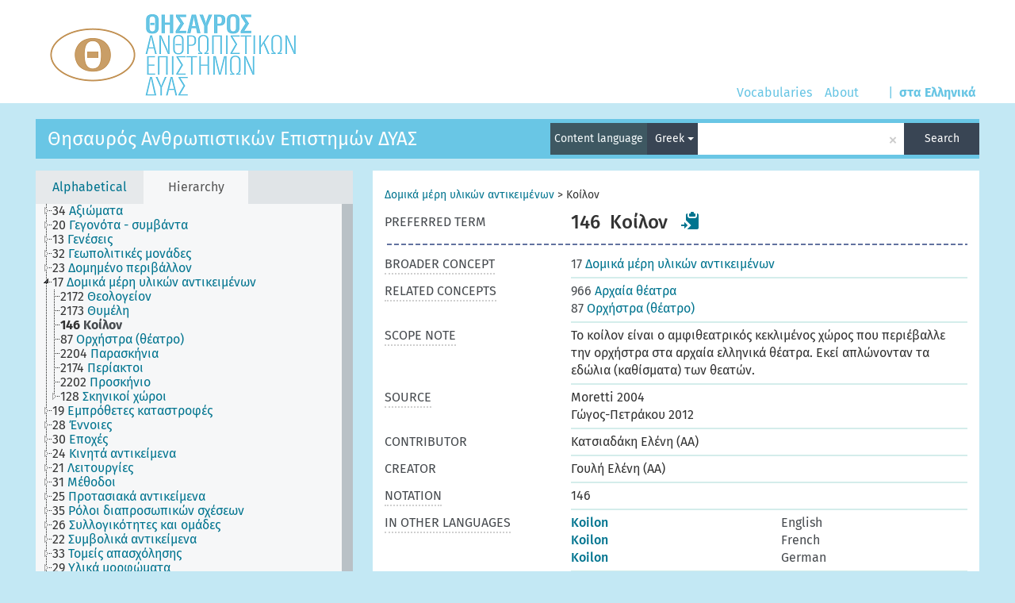

--- FILE ---
content_type: text/html; charset=UTF-8
request_url: https://humanitiesthesaurus.academyofathens.gr/HUMANITIES-THESAURUS/en/page/?clang=el&uri=https%3A%2F%2Fhumanitiesthesaurus.academyofathens.gr%2Fdyas-resource%2FConcept%2F146
body_size: 5701
content:
<!DOCTYPE html>
<html dir="ltr" lang="en">
<head>
<base href="https://humanitiesthesaurus.academyofathens.gr/">
<link rel="shortcut icon" href="favicon.ico">
<meta http-equiv="X-UA-Compatible" content="IE=Edge">
<meta http-equiv="Content-Type" content="text/html; charset=UTF-8">
<meta name="viewport" content="width=device-width, initial-scale=1.0">
<meta name="format-detection" content="telephone=no">
<meta name="generator" content="Skosmos unknown" />
<link href="vendor/components/jqueryui/themes/cupertino/jquery-ui.min.css" media="screen, print" rel="stylesheet" type="text/css">
<link href="vendor/twitter/bootstrap/dist/css/bootstrap.min.css" media="screen, print" rel="stylesheet" type="text/css">
<link href="vendor/vakata/jstree/dist/themes/default/style.min.css" media="screen, print" rel="stylesheet" type="text/css">
<link href="vendor/davidstutz/bootstrap-multiselect/dist/css/bootstrap-multiselect.css" media="screen, print" rel="stylesheet" type="text/css">
<link href="resource/css/jquery.mCustomScrollbar.css" rel="stylesheet" type="text/css" />
<link href="resource/css/jquery.qtip.min.css" rel="stylesheet" type="text/css" />
<link href="resource/css/fira.css" media="screen, print" rel="stylesheet" type="text/css">
<link href="resource/css/styles.css" media="screen, print" rel="stylesheet" type="text/css">
<link href="resource/css/humanities.css" media="screen, print" rel="stylesheet" type="text/css">

<title>Θησαυρός Ανθρωπιστικών Επιστημών ΔΥΑΣ: HUMANITIES: Κοίλον</title>
</head>
<body class="vocab-HUMANITIES-THESAURUS">
  <noscript>
    <strong>We're sorry but Skosmos doesn't work properly without JavaScript enabled. Please enable it to continue.</strong>
  </noscript>
  <a id="skiptocontent" href="HUMANITIES-THESAURUS/en/page/?clang=el&amp;uri=https%3A%2F%2Fhumanitiesthesaurus.academyofathens.gr%2Fdyas-resource%2FConcept%2F146#maincontent">Skip to main content</a>
<div class="topbar-container topbar-white">
    <div class="topbar topbar-white">	
      <div id="topbar-service-helper">
  <a
              class="service-en"
        href="en/?clang=el"><img style="height:130px;" src="/resource/pics/humanities_s.png" alt="Θησαυρός Ανθρωπιστικών Επιστημών ΔΥΑΣ"></a>
	</div>
<div id="topbar-language-navigation">
<div id="language"><span class="navigation-font">|</span>
      <a id="language-el" class="navigation-font" href="HUMANITIES-THESAURUS/el/page/?clang=el&amp;uri=https%3A%2F%2Fhumanitiesthesaurus.academyofathens.gr%2Fdyas-resource%2FConcept%2F146"> στα Ελληνικά</a>
        </div>
<div id="navigation">
  <a href="en/?clang=el" id="navi1" class="navigation-font" >
  Vocabularies  </a>
  <a href="en/about?clang=el" id="navi2" class="navigation-font">
  About  </a>
  <!--
  <a href="HUMANITIES-THESAURUS/en/feedback?clang=el" id="navi3" class="navigation-font">
  Feedback  </a>
  <span id="navi4" tabindex="0" title="Hover your cursor over the text with a dotted underline to see instructions about the property.<br /><br />For truncation search, please use the symbol * as in *animal or *patent*. For ends of search words, the search will be truncated automatically, even if the truncation symbol is not entered manually: thus, cat will yield the same results as cat*.">
    <span class="navigation-font">Help</span>
  </span>-->
</div>
</div>

<!-- top-bar ENDS HERE -->
    </div>
  </div>
    <div class="headerbar">
    <div class="header-row"><div class="headerbar-coloured"></div><div class="header-left">
  <h1><a href="HUMANITIES-THESAURUS/en/?clang=el">Θησαυρός Ανθρωπιστικών Επιστημών ΔΥΑΣ</a></h1>
</div>
<div class="header-float">
      <h2 class="sr-only">Search from vocabulary</h2>
    <div class="search-vocab-text"><p>Content language</p></div>
    <form class="navbar-form" role="search" name="text-search" action="HUMANITIES-THESAURUS/en/search">
    <input style="display: none" name="clang" value="el" id="lang-input">
    <div class="input-group">
      <div class="input-group-btn">
        <label class="sr-only" for="lang-dropdown-toggle">Content and search language</label>
        <button type="button" class="btn btn-default dropdown-toggle" data-toggle="dropdown" id="lang-dropdown-toggle">Greek <span class="caret"></span></button>
        <ul class="dropdown-menu">
                            <li><a href="HUMANITIES-THESAURUS/en/page/?uri=https%3A%2F%2Fhumanitiesthesaurus.academyofathens.gr%2Fdyas-resource%2FConcept%2F146" class="lang-button" hreflang="en">English</a></li>
                    <li><a href="HUMANITIES-THESAURUS/en/page/?clang=fr&amp;uri=https%3A%2F%2Fhumanitiesthesaurus.academyofathens.gr%2Fdyas-resource%2FConcept%2F146" class="lang-button" hreflang="fr">French</a></li>
                    <li><a href="HUMANITIES-THESAURUS/en/page/?clang=de&amp;uri=https%3A%2F%2Fhumanitiesthesaurus.academyofathens.gr%2Fdyas-resource%2FConcept%2F146" class="lang-button" hreflang="de">German</a></li>
                    <li><a href="HUMANITIES-THESAURUS/en/page/?clang=el&amp;uri=https%3A%2F%2Fhumanitiesthesaurus.academyofathens.gr%2Fdyas-resource%2FConcept%2F146" class="lang-button" hreflang="el">Greek</a></li>
                    <li><a href="HUMANITIES-THESAURUS/en/page/?clang=la&amp;uri=https%3A%2F%2Fhumanitiesthesaurus.academyofathens.gr%2Fdyas-resource%2FConcept%2F146" class="lang-button" hreflang="la">Latin</a></li>
                            <li>
            <a href="HUMANITIES-THESAURUS/en/page/?uri=https://humanitiesthesaurus.academyofathens.gr/dyas-resource/Concept/146&amp;clang=el&amp;anylang=on"
              class="lang-button lang-button-all">Any language</a>
            <input name="anylang" type="checkbox">
          </li>
        </ul>
      </div><!-- /btn-group -->
      <label class="sr-only" for="search-field">Enter search term</label>
      <input id="search-field" type="text" class="form-control" name="q" value="">
      <div class="input-group-btn">
        <label class="sr-only" for="search-all-button">Submit search</label>
        <button id="search-all-button" type="submit" class="btn btn-primary">Search</button>
      </div>
    </div>
      </form>
</div>
</div>  </div>
    <div class="main-container">
        <div id="sidebar">
          <div class="sidebar-buttons">
                <h2 class="sr-only">Sidebar listing: list and traverse vocabulary contents by a criterion</h2>
        <ul class="nav nav-tabs">
                            <h3 class="sr-only">List vocabulary concepts alphabetically</h3>
          <li id="alpha"><a href="HUMANITIES-THESAURUS/en/index?clang=el">Alphabetical</a></li>
                              <h3 class="sr-only">List vocabulary concepts hierarchically</h3>
          <li id="hierarchy"
             class="active"          >
            <a href="#" id="hier-trigger"
                        >Hierarchy            </a>
          </li>
                                    </ul>
      </div>
      
            <h4 class="sr-only">Listing vocabulary concepts alphabetically</h4>
            <div class="sidebar-grey  concept-hierarchy">
        <div id="alphabetical-menu">
                  </div>
              </div>
        </div>
    
            <main id="maincontent" tabindex="-1">
            <div class="content">
                   <h2 class="sr-only">Concept information</h2>
            <div class="concept-info">
      <div class="concept-main">
              <div class="row">
                                      <div class="crumb-path">
                        <a class="propertyvalue bread-crumb" href="HUMANITIES-THESAURUS/en/page/?clang=el&amp;uri=https%3A%2F%2Fhumanitiesthesaurus.academyofathens.gr%2Fdyas-resource%2FConcept%2F17">Δομικά μέρη υλικών αντικειμένων</a><span class="bread-crumb"> > </span>
                                                <span class="bread-crumb propertylabel-pink">Κοίλον</span>
                                                </div>
                          </div>
            <div class="row property prop-preflabel"><div class="property-label property-label-pref"><h3 class="versal">PREFERRED TERM</h3></div><div class="property-value-column"><span class="notation" id="notation">146</span><span class="prefLabel conceptlabel" id="pref-label">Κοίλον</span>
                        &nbsp;
        <button type="button" data-toggle="tooltip" data-placement="button" title="Copy to clipboard" class="btn btn-default btn-xs copy-clipboard"
          for="#notation"><span class="glyphicon glyphicon-copy" aria-hidden="true"></span></button></div><div class="col-md-12"><div class="preflabel-spacer"></div></div></div>
                       <div class="row property prop-skos_broader">
          <div class="property-label">
            <h3 class="versal property-click" title="Broader concept">BROADER CONCEPT</h3>
          </div>
          <div class="property-value-column"><div class="property-value-wrapper">
                <ul>
                     <li>
                                                                               <a href="HUMANITIES-THESAURUS/en/page/?clang=el&amp;uri=https%3A%2F%2Fhumanitiesthesaurus.academyofathens.gr%2Fdyas-resource%2FConcept%2F17"><span class="versal">17 </span> Δομικά μέρη υλικών αντικειμένων</a>
                                                                                                      </li>
                </ul>
                </div></div></div>
                               <div class="row property prop-skos_related">
          <div class="property-label">
            <h3 class="versal property-click" title="Concepts related to this concept.">RELATED CONCEPTS</h3>
          </div>
          <div class="property-value-column"><div class="property-value-wrapper">
                <ul>
                     <li>
                                                                               <a href="HUMANITIES-THESAURUS/en/page/?clang=el&amp;uri=https%3A%2F%2Fhumanitiesthesaurus.academyofathens.gr%2Fdyas-resource%2FConcept%2F966"><span class="versal">966 </span> Αρχαία θέατρα</a>
                                                                                                      </li>
                     <li>
                                                                               <a href="HUMANITIES-THESAURUS/en/page/?clang=el&amp;uri=https%3A%2F%2Fhumanitiesthesaurus.academyofathens.gr%2Fdyas-resource%2FConcept%2F87"><span class="versal">87 </span> Ορχήστρα (θέατρο)</a>
                                                                                                      </li>
                </ul>
                </div></div></div>
                               <div class="row property prop-skos_scopeNote">
          <div class="property-label">
            <h3 class="versal property-click" title="Notes about the usage and scope of the concept.">SCOPE NOTE</h3>
          </div>
          <div class="property-value-column"><div class="property-value-wrapper">
                <ul>
                     <li>
                             <span>Το κοίλον είναι ο αμφιθεατρικός κεκλιμένος χώρος που περιέβαλλε την ορχήστρα στα αρχαία ελληνικά θέατρα. Εκεί απλώνονταν τα εδώλια (καθίσματα) των θεατών.</span>
                                        </li>
                </ul>
                </div></div></div>
                               <div class="row property prop-dc_source">
          <div class="property-label">
            <h3 class="versal property-click" title="Source for the description of the concept.">SOURCE</h3>
          </div>
          <div class="property-value-column"><div class="property-value-wrapper">
                <ul>
                     <li>
                             <span>Moretti 2004</span>
                                        </li>
                     <li>
                             <span>Γώγος-Πετράκου 2012</span>
                                        </li>
                </ul>
                </div></div></div>
                               <div class="row property prop-dc_contributor">
          <div class="property-label">
            <h3 class="versal">CONTRIBUTOR</h3>
          </div>
          <div class="property-value-column"><div class="property-value-wrapper">
                <ul>
                     <li>
                             <span>Κατσιαδάκη Ελένη (ΑΑ)</span>
                                        </li>
                </ul>
                </div></div></div>
                               <div class="row property prop-dc_creator">
          <div class="property-label">
            <h3 class="versal">CREATOR</h3>
          </div>
          <div class="property-value-column"><div class="property-value-wrapper">
                <ul>
                     <li>
                             <span>Γουλή Ελένη (ΑΑ)</span>
                                        </li>
                </ul>
                </div></div></div>
                               <div class="row property prop-skos_notation">
          <div class="property-label">
            <h3 class="versal property-click" title="Code that uniquely identifies a concept within a concept scheme.">NOTATION</h3>
          </div>
          <div class="property-value-column"><div class="property-value-wrapper">
                <ul>
                     <li>
                             <span>146</span>
                                        </li>
                </ul>
                </div></div></div>
                                <div class="row property prop-other-languages">
        <div class="property-label"><h3 class="versal property-click" title="Terms for the concept in other languages." >IN OTHER LANGUAGES</h3></div>
        <div class="property-value-column">
          <div class="property-value-wrapper">
            <ul>
                                          <li class="row other-languages first-of-language">
                <div class="col-xs-6 versal versal-pref">
                                                      <a href='HUMANITIES-THESAURUS/en/page/?uri=https%3A%2F%2Fhumanitiesthesaurus.academyofathens.gr%2Fdyas-resource%2FConcept%2F146' hreflang='en'>Koilon</a>
                                  </div>
                <div class="col-xs-6 versal"><p>English</p></div>
              </li>
                                                        <li class="row other-languages first-of-language">
                <div class="col-xs-6 versal versal-pref">
                                                      <a href='HUMANITIES-THESAURUS/en/page/?clang=fr&amp;uri=https%3A%2F%2Fhumanitiesthesaurus.academyofathens.gr%2Fdyas-resource%2FConcept%2F146' hreflang='fr'>Koilon</a>
                                  </div>
                <div class="col-xs-6 versal"><p>French</p></div>
              </li>
                                                        <li class="row other-languages first-of-language">
                <div class="col-xs-6 versal versal-pref">
                                                      <a href='HUMANITIES-THESAURUS/en/page/?clang=de&amp;uri=https%3A%2F%2Fhumanitiesthesaurus.academyofathens.gr%2Fdyas-resource%2FConcept%2F146' hreflang='de'>Koilon</a>
                                  </div>
                <div class="col-xs-6 versal"><p>German</p></div>
              </li>
                                        </ul>
          </div>
        </div>
      </div>
              <div class="row property prop-uri">
            <div class="property-label"><h3 class="versal">URI</h3></div>
            <div class="property-value-column"><div class="property-value-wrapper"><span class="versal uri-input-box" id="uri-input-box">https://humanitiesthesaurus.academyofathens.gr/dyas-resource/Concept/146</span> <button type="button" data-toggle="tooltip" data-placement="button" title="Copy to clipboard" class="btn btn-default btn-xs copy-clipboard" for="#uri-input-box"><span class="glyphicon glyphicon-copy" aria-hidden="true"></span></button></div></div>
        </div>
        <div class="row">
            <div class="property-label"><h3 class="versal">Download this concept:</h3></div>
            <div class="property-value-column">
<span class="versal concept-download-links"><a href="rest/v1/HUMANITIES-THESAURUS/data?uri=https%3A%2F%2Fhumanitiesthesaurus.academyofathens.gr%2Fdyas-resource%2FConcept%2F146&amp;format=application/rdf%2Bxml">RDF/XML</a>
          <a href="rest/v1/HUMANITIES-THESAURUS/data?uri=https%3A%2F%2Fhumanitiesthesaurus.academyofathens.gr%2Fdyas-resource%2FConcept%2F146&amp;format=text/turtle">
            TURTLE</a>
          <a href="rest/v1/HUMANITIES-THESAURUS/data?uri=https%3A%2F%2Fhumanitiesthesaurus.academyofathens.gr%2Fdyas-resource%2FConcept%2F146&amp;format=application/ld%2Bjson">JSON-LD</a>
        </span><span class="versal date-info">Last modified 2019-02-12 Created 2015-09-16</span>            </div>
        </div>
      </div>
      <!-- appendix / concept mapping properties -->
      <div
          class="concept-appendix hidden"
          data-concept-uri="https://humanitiesthesaurus.academyofathens.gr/dyas-resource/Concept/146"
          data-concept-type="skos:Concept"
          >
      </div>
    </div>
    
  

<template id="property-mappings-template">
    {{#each properties}}
    <div class="row{{#ifDeprecated concept.type 'skosext:DeprecatedConcept'}} deprecated{{/ifDeprecated}} property prop-{{ id }}">
        <div class="property-label"><h3 class="versal{{#ifNotInDescription type description}} property-click" title="{{ description }}{{/ifNotInDescription}}">{{toUpperCase label}}</h3></div>
        <div class="property-value-column">
            {{#each values }} {{! loop through ConceptPropertyValue objects }}
            {{#if prefLabel }}
            <div class="row">
                <div class="col-xs-5">
                    <a class="versal" href="{{hrefLink}}">{{#if notation }}<span class="versal">{{ notation }} </span>{{/if}}{{ prefLabel }}</a>
                    {{#ifDifferentLabelLang lang }}<span class="propertyvalue"> ({{ lang }})</span>{{/ifDifferentLabelLang}}
                </div>
                {{#if vocabName }}
                    <span class="appendix-vocab-label col-xs-7">{{ vocabName }}</span>
                {{/if}}
            </div>
            {{/if}}
            {{/each}}
        </div>
    </div>
    {{/each}}
</template>

      </div>
	  
    </main>
	
        	
  </div>
  <footer id="footer">
		<a href="http://www.academyofathens.gr/" target="_blank"><img class=".img-fluid" style="max-width: 100%; height: auto; max-height:130px;" src="/resource/pics/akadimia.png" alt="Ακαδημία Αθηνών"></a>
	</footer>
  
  <script>
<!-- translations needed in javascript -->
var noResultsTranslation = "No results";
var loading_text = "Loading more items";
var loading_failed_text = "Error: Loading more items failed!";
var loading_retry_text = "Retry";
var jstree_loading = "Loading ...";
var results_disp = "All %d results displayed";
var all_vocabs  = "from all";
var n_selected = "selected";
var missing_value = "Value is required and can not be empty";
var expand_paths = "show all # paths";
var expand_propvals = "show all # values";
var hiertrans = "Hierarchy";
var depr_trans = "Deprecated concept";
var sr_only_translations = {
  hierarchy_listing: "Hierarchical listing of vocabulary concepts",
  groups_listing: "Hierarchical listing of vocabulary concepts and groupings",
};

<!-- variables passed through to javascript -->
var lang = "en";
var content_lang = "el";
var vocab = "HUMANITIES-THESAURUS";
var uri = "https://humanitiesthesaurus.academyofathens.gr/dyas-resource/Concept/146";
var prefLabels = [{"lang": "el","label": "Κοίλον"}];
var uriSpace = "https://humanitiesthesaurus.academyofathens.gr/dyas-resource/";
var showNotation = true;
var sortByNotation = null;
var languageOrder = ["el","en","fr","de","la"];
var vocShortName = "HUMANITIES";
var explicitLangCodes = false;
var pluginParameters = [];
</script>

<script type="application/ld+json">
{"@context":{"skos":"http://www.w3.org/2004/02/skos/core#","isothes":"http://purl.org/iso25964/skos-thes#","rdfs":"http://www.w3.org/2000/01/rdf-schema#","owl":"http://www.w3.org/2002/07/owl#","dct":"http://purl.org/dc/terms/","dc11":"http://purl.org/dc/elements/1.1/","uri":"@id","type":"@type","lang":"@language","value":"@value","graph":"@graph","label":"rdfs:label","prefLabel":"skos:prefLabel","altLabel":"skos:altLabel","hiddenLabel":"skos:hiddenLabel","broader":"skos:broader","narrower":"skos:narrower","related":"skos:related","inScheme":"skos:inScheme","schema":"http://schema.org/","wd":"http://www.wikidata.org/entity/","wdt":"http://www.wikidata.org/prop/direct/","HUMANITIESTHESAURUS":"https://humanitiesthesaurus.academyofathens.gr/dyas-resource/"},"graph":[{"uri":"https://humanitiesthesaurus.academyofathens.gr","type":"skos:ConceptScheme","prefLabel":"HUMANITIES-THESAURUS"},{"uri":"HUMANITIESTHESAURUS:Concept/146","type":"skos:Concept","dct:contributor":[{"lang":"en","value":"Katsiadakis Helen (AA)"},{"lang":"fr","value":"Katsiadakis Helen (AA)"},{"lang":"de","value":"Katsiadakis Helen (AA)"},{"lang":"la","value":"Katsiadakis Helen (AA)"},{"lang":"el","value":"Κατσιαδάκη Ελένη (ΑΑ)"}],"dct:created":"2015-09-16","dct:creator":[{"lang":"la","value":"Goulis Helen (AA)"},{"lang":"de","value":"Goulis Helen (AA)"},{"lang":"en","value":"Goulis Helen (AA)"},{"lang":"el","value":"Γουλή Ελένη (ΑΑ)"},{"lang":"fr","value":"Goulis Helen (AA)"}],"dct:modified":"2019-02-12","dct:source":["Moretti 2004","Γώγος-Πετράκου 2012"],"isothes:status":"Εκδοθείς","broader":{"uri":"HUMANITIESTHESAURUS:Concept/17"},"inScheme":{"uri":"https://humanitiesthesaurus.academyofathens.gr"},"skos:notation":"146","prefLabel":[{"lang":"de","value":"Koilon"},{"lang":"el","value":"Κοίλον"},{"lang":"fr","value":"Koilon"},{"lang":"en","value":"Koilon"}],"related":[{"uri":"HUMANITIESTHESAURUS:Concept/966"},{"uri":"HUMANITIESTHESAURUS:Concept/87"}],"skos:scopeNote":[{"lang":"el","value":"Το κοίλον είναι ο αμφιθεατρικός κεκλιμένος χώρος που περιέβαλλε την ορχήστρα στα αρχαία ελληνικά θέατρα. Εκεί απλώνονταν τα εδώλια (καθίσματα) των θεατών."},{"lang":"en","value":"Koilon was the amphitheatrical inclined plane surrounding the orchestra in ancient Greek theatres. It was the seating area of the theatre where the edolia (seats) deployed."}]},{"uri":"HUMANITIESTHESAURUS:Concept/17","type":"skos:Concept","narrower":{"uri":"HUMANITIESTHESAURUS:Concept/146"},"skos:notation":"17","prefLabel":[{"lang":"en","value":"Structural parts of material objects"},{"lang":"el","value":"Δομικά μέρη υλικών αντικειμένων"}]},{"uri":"HUMANITIESTHESAURUS:Concept/87","type":"skos:Concept","skos:notation":"87","prefLabel":[{"lang":"el","value":"Ορχήστρα (θέατρο)"},{"lang":"fr","value":"Orchestra"},{"lang":"en","value":"Orchestra"},{"lang":"de","value":"Orchester"}],"related":{"uri":"HUMANITIESTHESAURUS:Concept/146"}},{"uri":"HUMANITIESTHESAURUS:Concept/966","type":"skos:Concept","skos:notation":"966","prefLabel":[{"lang":"el","value":"Αρχαία θέατρα"},{"lang":"en","value":"Ancient theatres"},{"lang":"de","value":"Antiken Theatern"},{"lang":"fr","value":"Théâtres antiques"}],"related":{"uri":"HUMANITIESTHESAURUS:Concept/146"}}]}
</script>
<script src="vendor/components/jquery/jquery.min.js"></script>
<script src="vendor/components/jqueryui/jquery-ui.min.js"></script>
<script src="vendor/components/handlebars.js/handlebars.min.js"></script>
<script src="vendor/vakata/jstree/dist/jstree.min.js"></script>
<script src="vendor/twitter/typeahead.js/dist/typeahead.bundle.min.js"></script>
<script src="vendor/medialize/uri.js/src/URI.min.js"></script>
<script src="vendor/davidstutz/bootstrap-multiselect/dist/js/bootstrap-multiselect.js"></script>
<script src="vendor/twitter/bootstrap/dist/js/bootstrap.js"></script>
<script src="vendor/grimmlink/qtip2/dist/jquery.qtip.min.js"></script>
<script src="vendor/etdsolutions/waypoints/jquery.waypoints.min.js"></script>
<script src="vendor/newerton/jquery-mousewheel/jquery.mousewheel.min.js"></script>
<script src="vendor/pamelafox/lscache/lscache.min.js"></script>
<script src="vendor/malihu/malihu-custom-scrollbar-plugin/jquery.mCustomScrollbar.concat.min.js"></script>
<script src="resource/js/config.js"></script>
<script src="resource/js/hierarchy.js"></script>
<script src="resource/js/groups.js"></script>
<script src="resource/js/scripts.js"></script>
<script src="resource/js/docready.js"></script>

    </body>
</html>


--- FILE ---
content_type: text/css
request_url: https://humanitiesthesaurus.academyofathens.gr/resource/css/styles.css
body_size: 8196
content:
/* Font definitions
 *****************************************/
li, td > a {
  font-family: 'Fira Sans', sans-serif;
  font-size: 14px;
}

h1, .prefLabel, .prefLabelLang, .notation {
  font-family: 'Fira Sans', sans-serif;
  font-size: 24px;
  font-weight: 400;
}

.prefLabel, .prefLabelLang, .notation {
  font-weight: 500;
}

.prefLabelLang {
  color: #474b4f;
}

#service-name {
  font-size: 27px;
  font-weight: bold;
}

h2, h3 {
  font-family: 'Fira Sans', sans-serif;
  font-size: 16px;
}

.navigation-font {
  font-family: 'Fira Sans', sans-serif;
  font-size: 16px;
}

.multiselect span, .multiselect a, .dropdown-toggle, #search-all-button, .qtip-skosmos * {
  font-family: 'Fira Sans', sans-serif;
}

.topbar a.navigation-font, .topbar span {
  color: #394554;
}

p {
  color: #474b4f;
  font-family: 'Fira Sans', sans-serif;
  font-size: 14px;
}

.bread-crumb {
  font-family: 'Fira Sans', sans-serif;
  font-size: 14px;
}

.versal {
  color: #474b4f;
  font-family: 'Fira Sans', sans-serif;
  font-size: 14px;
  font-weight: 400;
}

.versal-bold {
  font-family: 'Fira Sans', sans-serif;
  font-size: 14px;
  font-weight: bold;
}

a, a.versal, .jstree-node > .jstree-anchor {
  color: #00748f;
}

.loading-spinner {
  margin: 10px 0 0 15px;
}

.concept-spinner {
  background:url("../pics/alt.gif") no-repeat transparent;
  background-position: center 130px;
  height: 100px;
  padding-top: 180px;
  text-align: center;
  width: 150px;
}

.replaced {
  font-style: italic;
}

a:link,a:visited,a:active,a:hover,a:focus {
  text-decoration: none;
  outline-offset: 1px;
}

:focus {
  outline: 2px dotted #474b4f;
  z-index: 1;
}

#maincontent:focus {
  outline: none;
}

a:hover {
  text-decoration: underline;
  /* All text links have underlining when hovered. */
}

#service-logo {
  display: inline-block;
}

/* basics
 ***************************/

html,body {
  background-color: #d5dbde;
  margin: 0;
  min-height: 100%;
  min-width: 100%;
  padding: 0;
}

ul {
  list-style: none;
}

@media print { /* Quick style sheet for printing. */
  body * {
    visibility: hidden;
  }

  /* Everything under the print class elements will be printed. */
  .print,.print * {
    visibility: visible;
  }

  /* Position elements at the beginning of the page. */
  .print {
    position: absolute;
    left: 0;
    top: 0;
  }
}

.main-container {
  position: relative;
  width: 95%;
  margin: 0 auto;
  margin-bottom: 20px;
}

.spinner {
  background:url("../pics/spinner.gif") no-repeat transparent;
  display:inline-block;
  height: 25px;
  margin-left: 5px;
  vertical-align: middle;
  width: 25px;
}

/* Generic screen reader class
 * Code from https://webaim.org/techniques/css/invisiblecontent/
 ***************************/

.sr-only {
  position:absolute;
  left:-10000px;
  top:auto;
  width:1px;
  height:1px;
  overflow:hidden;
}

/* topbar styles
 ***************************/

.topbar {
  display: flex;
  width: 95%;
  flex-wrap: wrap;
  min-height: 50px;
  margin: auto;
  margin-bottom: 20px;
}

#topbar-service-helper {
  display: inline-flex;
  flex-grow: 1;
  margin-bottom: -23px;
  height: max-content;
}

#topbar-language-navigation:before {
  content: '';
  display: flex;
  width: 100%;
  align-self: start;
  margin-bottom: -10px;
  margin-top: 26px;
}

#topbar-language-navigation {
  display: flex;
  flex-wrap: wrap;
  align-self: flex-end;
}

.topbar > a {
  display: inline-block;
  margin-right: 10px;
  left: 2.5%;
  position: sticky;
}

.topbar-white {
  background-color: #ffffff;
}

#service-name {
  line-height: 50px;
  margin: 0px 4px;
}

.topbar-white > #language, .topbar-white > #navigation {
  background: #ffffff;
}

#language {
  display: inline-flex;
  order: 2;
  flex-wrap: wrap;
  align-content: flex-end;
  margin-top: 5px;
  margin-bottom: 2px;
}

#language:after {
  display: block;
  content: "";
  margin-top: 5px;
}

.topbar:after {
  content: '';
  display: block;
  width: 100%;
  margin-top: -10px;
  height: 5px;
}

#language > .dropdown-menu {
  z-index: 9002;
  border-radius: 0;
  padding: 0;
  min-width: 160px;
}

#language > .dropdown-menu > li, #language > .dropdown-menu > li > a {
  margin: 0;
}

#language > .dropdown-toggle {
  background: none;
  border: none;
  border-radius: 0;
  color: #394554;
  padding: 0;
}

#language > .dropdown-toggle:hover, #language > .dropdown-toggle:focus, #language > .dropdown-toggle:active, #language > .dropdown-toggle:visited {
  background: none;
}

#navigation {
  display: inline-flex;
  order: 1;
  max-width: 530px;
  min-width: 0;
  width: auto;
  flex-wrap: wrap;
  align-content: flex-end;
  margin-top: 5px;
  margin-bottom: 2px;
}

#navigation .navigation-font, #language * {
  margin: auto 4px;
  min-width: max-content;
}

#navigation .navigation-font {
  margin: auto 8px;
}

#language-en {
  margin-right: 0;
}

#navigation .link-bg {
  height: 60px;
  float: left;
}

#navi4 {
  cursor: default;
  align-self: center;
}

#navi4 > span {
  border-bottom: 2px dotted #cfcfcf;
}

/* headerbar stuff
 *************************/

.header-row {
  display: flex;
  flex-direction: row;
  flex-wrap: wrap;
  min-width: 100%;
}

#lang-dropdown-toggle .caret, .multiselect span > .caret {
  border-top-color: #ffffff;
}

#lang-dropdown-toggle:focus, .multiselect:focus, #search-all-button:focus {
  outline: 3px solid white;
  background-color: #00748f;
}

.navbar-form .dropdown-menu {
  border-radius: 0;
  margin-top: 0;
  padding: 0;
  top: 40px;
  max-height: 290px;
  overflow-y: auto;
}

.header-float > .navbar-form {
  box-shadow: none;
  display: flex;
}

.header-float > .navbar-form > .input-group {
  display: inline-flex;
}

.header-float > .navbar-form > .input-group > .input-group-btn {
  display: inline-flex;
  width: initial;
}

ul.dropdown-menu > li:last-child > input {
  display: none;
}

.multiselect-container {
  border-radius: 0;
}

.header-float .multiselect > .caret {
  position: absolute;
  right: 5px;
  top: 18px;
}

.header-float > .btn-group > button {
  overflow: hidden;
  width: 175px;
}

.header-float > .btn-group > .multiselect-container {
  width: 175px;
}

.multiselect > span {
  position: absolute;
  right: 20px;
  top: 10px;
}

.multiselect-container > li.active > a, .multiselect-container > li > a:focus, .dropdown-menu > li:hover > a, .dropdown-menu > .active:focus > a, .dropdown-menu > .active:hover > a  {
  background-color: #00748F;
  color: #ffffff;
}

.multiselect-container > li > a > label {
   padding: 3px 20px 3px 25px;
   word-wrap: break-word;
   white-space: pre-line;
}

.headerbar {
  margin: 0 auto;
  position: relative;
  width: 95%;
  display: flex;
  margin-bottom: 15px;
}

.headerbar.frontpage-spacing {
  margin-bottom: 25px;
}

.headerbar-coloured {
  position: absolute;
  background-color: #00748F;
  width: 100%;
  height: 50px;
}

.header-left {
  margin: 0 15px 0 15px;
  max-width: calc(100% - 30px);
  max-height: 50px;
  display: inline-flex;
  flex-grow: 1;
}

.header-left > h1 {
  background-color: #00748F;
  line-height: 50px;
  margin: 0;
  opacity: 0.99;
  overflow: hidden;
  color: white;
  white-space: nowrap;
  text-overflow: ellipsis;
}

.header-left > h1 > a {
  color: #ffffff;
  height: 50px;
}

.header-float {
  display: inline-flex;
  align-items: center;
  margin-left: auto;
}

.frontpage-spacing > .header-float {
  margin: 0;
  margin-left: auto;
}

.headerbar-coloured > .header-float > p {
  color: #ffffff;
}

.topbar a.navigation-font:hover {
  text-decoration: underline;
}

.navbar-form {
  border: 0;
  margin: 0;
  padding: 0;
}

.search-result-listing {
  background-color: #ffffff;
}

.search-result-listing > p:last-of-type {
  margin-left: 15px;
}

.search-result-listing > .search-result:last-of-type {
  margin-bottom: 10px;
}

#search-from-all-vocabularies-radio-buttons {
  display: none;
}

#search-all-button {
  background-color: #394554;
  border-radius: 0;
  border: medium none;
  height: 40px;
  margin-left: 0;
  width: 68px;
}

#search-all-button.disabled, #search-all-button[disabled], fieldset[disabled] #search-all-button, #search-all-button.disabled:hover, #search-all-button[disabled]:hover, fieldset[disabled] #search-all-button:hover, #search-all-button.disabled:focus, #search-all-button[disabled]:focus, fieldset[disabled] #search-all-button:focus, #search-all-button.disabled:active, #search-all-button[disabled]:active, fieldset[disabled] #search-all-button:active, #search-all-button.disabled.active, #search-all-button.active[disabled], fieldset[disabled] #search-all-button.active {
  background-color: #3c535b;
  opacity: 0.99;
  color: #afafaf;
}

.search-vocab-text {
  background-color: #3c535b;
  opacity: 0.95;
  height: 40px;
  text-align: right;
  line-height: 40px;
}

.search-vocab-text > p {
  color: #fff;
  margin: 0 5px;
  font-size: 14px !important;
}

.search-count {
  text-align: right;
}

.search-result-listing .no-results {
  margin: 15px;
}

.search-result-listing > .alert {
  margin: 10px 15px;
}

.search-result-listing > .alert > h4 {
  margin: 10px 0px;
}

.search-result-listing > .alert > .btn-default {
  border-radius: 0;
}

.search-result-listing .search-count {
  text-align: left;
  margin-left: 15px;
}

.search-limited {
  padding-right: 140px;
}

#remove-limits {
  border-radius: 0;
}

#remove-limits:hover {
  background-color: #FFFFFF;
}

.search-result-listing .prefLabel {
  font-weight: bold;
}

.notation {
  margin-right: 12px;
}

.search-result > .notation {
  margin-right: 6px;
}

.search-result-listing .search-result {
  margin: 20px 15px ;
}

.search-result-listing {
  padding: 5px 0;
}

.search-result > div > span.uri-input-box {
  font-size: 12px;
  color: #006621;
}

.search-result {
  border: 1px solid transparent;
}

#lang-dropdown-toggle, .multiselect {
  background-color: #394554;
  border: medium none;
  border-radius: 0;
  box-shadow: none;
  color: #FFFFFF;
  height: 40px;
  padding-left: 10px;
  padding-right: 6px;
}

.multiselect .dropdown-toggle, .dropdown-toggle:hover, .btn.dropdown-toggle:focus, .open > .dropdown-toggle.btn-default {
  color: #fff;
  background-color: #394554;
  box-shadow: none;
}

.multiselect {
  border: 0;
}

#selected-vocabs {
  display: none;
}

.navbar-left > .btn-group {
  float: left;
}

#search-field {
  background-color: #FFFFFF;
  border: medium none;
  border-radius: 0;
  display: block;
  font-family: Tahoma,Geneva,sans-serif;
  font-size: 14px;
  font-weight: bold;
  height: 40px;
  padding-left: 8px;
  padding-right: 22px;
  box-shadow: none;
}

#search-field:focus {
  box-shadow: none;
}

.input-group {
  display: table;
}

.form-control {
  display: table-cell;
}

.input-group-btn {
  width: 50px;
}

.qtip-skosmos {
  background-color: #1E1E1E;
  border-radius: 0;
  border: 3px solid #75889F;
  margin-top: 12px;
  margin-left: 9px;
  min-width: 400px;
}

.qtip-skosmos *, .reified-tooltip > p > span {
  color: #fff;
  font-size: 14px;
  font-weight: 400;
}

.qtip-skosmos a {
  color: #00ACD3 !important;
  width: 100%;
}

.reified-tooltip {
  display: none;
  margin-top: 5px;
  width: 100%;

}

.reified-property-value {
  float: left;
}

.reified-property-value > img {
  width: 18px;
}

span.xl-label > img {
  margin: -2px 2px 0 0;
}

span.xl-pref-label > img {
  margin: 10px 2px;
}

/* front page stuff
 ***************************/
.welcome-box, .right-box, #vocabulary-list {
  vertical-align: top;
}

.welcome-box {
  background-color: #ffffff;
  display: inline-block;
  padding: 15px;
  min-height: 370px;
}

.welcome-box > h1, .right-box > h1 {
  margin-top: 0;
}

.right-box {
  background-color: #ffffff;
  width: 240px;
  padding: 15px;
  position: absolute;
  right: 0;
  top: 0;
}

.right-box {
  display: none;
}

.vocabulary-separator {
  border-bottom: 2px solid #666;
  margin-bottom: 10px;
  margin-left: 28%;
  width: 125px;
}

#maincontent {
  display: inline;
}

.row {
  display: flex;
  flex-direction: row;
  flex-wrap: wrap;
  min-width: 100%;
  margin: 0;
  word-wrap: break-word;
}

.column {
  display: flex;
  flex-direction: column;
  flex-basis: 100%;
  flex: 1;
}

#vocabulary-list, #vocabulary-list-wide, #vocabulary-list-left, #vocabulary-list-right {
  background-color: #fff;
  display: inline-block;
  word-break: break-word;
}

.logo-header > h2 {
  word-break: initial;
}

.voclist-wide #vocabulary-list {
  width: 100% !important;
}

#vocabulary-list > div > h2, #vocabulary-list > div > h3, #vocabulary-list-wide > div > h2, #vocabulary-list-wide > div > h3 {
  margin-bottom: 0;
  margin-top: 0;
  padding: 15px 0 15px 10px;
}

.vocab-category {
  display: inline-block;
  width: 100%;
}

.vocab-category > h3 {
  display: inline-block;
  margin: 0 0 5px 0;
}

.vocab-category > ul {
  width: 72%;
  float: right;
  padding-left: 0;
}

.vocab-category > li > h3 {
  margin-bottom: 5px;
  margin-top: 0;
}

.vocab-category > li {
  display: inline-block;
  float: left;
  padding: 0;
  width: 25%;
}

.vocabularies {
  padding: 0 10px;
}

/* feedback page
 ***************************/
#feedback-fields > p .missing-value {
  border: 2px solid #D95F8A;
}

#feedback-fields label {
  font-weight: normal;
}

#feedback-fields input::placeholder{
  font-weight: lighter;
  font-style: italic;
}


#message {
  height: 150px;
}

#feedback-fields p {
  word-break: break-word;
}

#feedback-fields > .dropdown {
  margin-bottom: 10px;
}

#feedback-fields > .open > .dropdown-menu {
  border-radius: 0;
  height: auto;
  margin-top: 0;
  max-height: 450px;
  overflow-x: hidden;
  padding: 0;
  width: 100%;
}

#feedback-fields > .open > .dropdown-menu > li > a {
  white-space: normal;
  text-indent: -10px;
  margin-left: 10px;
  word-break: break-word;
}

#feedback-fields > .open > .dropdown-menu > li:hover > a {
  color: #fff !important;
}

#feedback-vocid {
  background-color: #F6F7F8;
  border: 0;
  color: #00748f;
  text-align: left;
  width: 100%;
  white-space: inherit;
  word-break: break-word;
  padding-right: 25px;
}

#feedback-vocid > .caret {
  position: absolute;
  right: 10px;
  top: 50%;
}

#feedback-vocid:hover, #feedback-vocid:focus, #feedback-vocid:active {
  color: #00748f;
}

.feedback-logo {
  border-bottom: 2px solid #394554;
  display: block;
  left: 200px;
  min-width: 84px;
  position: absolute;
}

.feedback-box {
  border-top: 2px solid #394554;
  min-height: 140px;
  margin: 0;
  max-width: 500px;
}

.feedback-box textarea, .feedback-box input, .feedback-box select, .feedback-box button, .feedback-box textarea:focus, .feedback-box input:focus, .feedback-box select:focus, .feedback-box button:focus {
  border-radius: 0;
  box-shadow: none;
}

.feedback-box > p {
  line-height: 50px;
}

.feedback-box > div > span {
  display: block;
  margin: 15px 0;
}

.feedback-box input, .feedback-box select, .feedback-box textarea {
  background-color: #f6f7f8;
  border: none;
  color: #00748f;
  margin-bottom: 10px;
  resize: none;
}

.feedback-thanks {
  margin-top: 15px;
}

::-webkit-input-placeholder { /* WebKit browsers */
  color: #00748f !important;
}
:-moz-placeholder { /* Mozilla Firefox 4 to 18 */
  color: #00748f !important;
}
::-moz-placeholder { /* Mozilla Firefox 19+ */
  color: #00748f !important;
}
:-ms-input-placeholder { /* Internet Explorer 10+ */
  color: #00748f !important;
}

#send-feedback {
  background-color: #394554;
  border: none;
  float:right;
  margin: 5px 0 15px 0;
}

/* about page
 ***************************/
#about {
  background-color: #ffffff;
  border-top: 2px solid #394554;
  margin-bottom: 15px;
  padding-bottom: 15px;
}

.about-content {
  padding: 0 15px;
  width: 100%;
}

.special-container {
  left: 0;
  margin-left: 200px;
  position: absolute;
}

#about, .about-extra-info  {
  max-width: 500px;
  word-break: break-word;
}

.credits {
  border-top: 2px solid #394554;
}

/* sidebar styles
 ***************************/

#sidebar {
  height: 100%;
  position: absolute;
  width: 320px;
}

.sidebar-grey {
  background-color: #f6f7f8;
  height: 100%;
  height: calc(100% - 42px);
  overflow-y: auto;
}

.sidebar-grey ul, .sidebar-grey p {
  padding-left: 0;
}

#sidebar .multiselect > span, #sidebar .multiselect > span > b.caret {
  border-top-color: #474b4f;
  color: #474b4f;
}

.search-options > .input-group > .btn-group {
  display: block;
}

.search-options > .input-group > .btn-group > .multiselect {
  background-color: #fff;
  border: 1px solid #ccc;
  overflow-y: hidden;
}

.search-options > .input-group > .btn-group > .multiselect-container {
  top: 44px;
}

.search-options > .input-group > .btn-group > .multiselect-container > li:first-of-type > * {
  height: 26px;
}

.multiselect-container li {
  min-height: 26px;
}

.multiselect-container li > a > label.checkbox {
  height: 100%;
  margin: 0;
  padding: 3px 5px 3px 25px;
}

.multiselect-container li > a > label.checkbox > input {
  margin-top: 2px;
  padding: 0;
}

.search-options .multiselect > span {
  float: left;
  overflow: hidden;
  text-align: left;
  width: 252px;
}

.search-options .multiselect > .caret {
  color: #474b4f;
  float: right;
  position: absolute;
  right: 5px;
  top: 16px;
}

.fixed {
  height: 95%;
  height: calc(100% - 2px) !important;
  position: fixed !important;
  top: 2px;
}

.search-options > .btn-default:hover {
  border: 1px solid #ccc;
}

.btn-active, .btn:active, .btn-default:active {
  -webkit-box-shadow: none !important;
     -moz-box-shadow: none !important;
       -o-box-shadow: none !important;
          box-shadow: none !important;
}

.concept-main > .row > .property-label-pref {
  align-self: center;
}

.preflabel-spacer {
  background: url('../pics/stripe.png') repeat-x 50% center;
  height: 18px;
}

#vocab-info hr {
  background: url('../pics/stripe.png') !important;
  border: 1px solid transparent !important;
  margin-bottom: 15px !important;
  margin-top: 5px !important;
}

div#sidebar-grey > div > div > form.search-options {
  margin-right: 0;
}

.search-options {
  padding-left: 15px;
}

.search-options > .input-group * {
  border-radius: 0;
}

.search-options > .btn-default {
  border-radius: 0;
}

.search-result-listing .btn-default {
  position: absolute;
  right: 10px;
  top: 10px;
}

.search-result-listing .alert .btn-default {
  position: unset;
  vertical-align: unset;
  margin-left: 15px;
  font-size: 18px;
}

.alert h4, .alert h3  {
  display: inline;
}

.search-result-listing .alert-warning h4 {
  display: block;
}

.search-options .mCSB_container > li > a > .radio {
  margin: 0;
  padding-left: 25px;
}

.search-options .mCSB_container > li > a > label {
  font-weight: 400;
}

form.search-options > .input-group > .form-control {
  width: 280px;
}

form.search-options div.input-group:first-child {
  padding-top: 5px;
}

form.search-options div.input-group {
  padding-bottom: 15px;
}

div.input-group > .input-group-addon {
  min-width: 65px;
}

.alphabetical-search-results li, .group-container > p, .group-container > ul {
  font-size: 14px;
  line-height: 15px;
  list-style-type: none;
}

#alphabetical-menu {
  margin: 15px 0 0 15px;
}

.activated-concept, .jstree-node > .jstree-clicked {
  background-color: transparent;
  border: 0;
  color: #474b4f;
  font-weight: 600;
}

.group-container {
  margin: 15px 0 5px 15px;
}

li.sub-group {
  margin-left: 25px;
}

/* scrollbars
 ****************************/
.mCSB_container {
  margin-right: 15px !important;
}

.mCSB_scrollTools {
  opacity: 1 !important;
  width: 14px !important;
}

.mCSB_draggerRail {
  background-color: #b9c1c6 !important;
  border-radius: 0 !important;
  width: 14px !important;
}

.mCSB_dragger {
  background-color: #474b4f !important;
  border-radius: 0 !important;
  width: 14px !important;
}

.mCSB_dragger_bar {
  display: none;
}

.sidebar-grey-alpha .mCSB_dragger {
  height: 50px !important;
}

/* tables
 ****************************/

#vocab-info th, #vocab-info td {
  border-top: none !important;
}

#vocab-info tr {
  border-image: url('../pics/stripe.png') 20 20 repeat;
}

#statistics, #counts {
  word-break: break-all;
}

/* vocabulary
 ****************************/
.container {
  background-color: #ffffff;
  width: auto;
}

.download-links {
  margin-bottom: 15px;
  word-break: break-all;
}

.download-links > * {
  margin-right: 5px;
  display: inline-block;
}

.count-type {
  padding-right: 20px;
}

/* alerts
 ****************************/
.alert {
  background-color: #ed0d6c;
  border-radius: 0;
  border: none;
  color: white;
}

.alert-lang {
  background-color: #D4EDEB;
  color: #474b4f;
}

.frontpage-alert {
  display: inline-block;
}

.page-alert {
  display: inline-block;
  position: absolute;
  right: 0;
}

.alert-danger {
  font-size: 18px;
}

.content .alert-danger p {
  color: #fff;
  font-weight: 500;
  margin: 5px 0 5px 0;
  line-height: 1.1;
}

.frontpage-alert > h3, .page-alert > h3 {
  margin: 10px 0px;
}

.search-result-listing .deprecated-alert {
  margin-left: 10px;
  color: #D95F8A;
}

.alert-replaced a {
  color: #fff;
  display: inline-block;
  margin-left: 5px;
  text-decoration: underline;
}

#lang-info * {
  color: #ffffff;
}

#lang-info > h1 {
  float: left;
  font-size: 48px;
  margin: -5px 15px 0 0;
}

.errors {
  color: red;
}

/* concept
 ****************************/
.concept-info {
  background-color: #fff;
  margin-bottom: 20px;
  display: flex;
  flex-wrap: wrap;
}

.concept-info h3 {
  margin: 0;
  line-height: 22.85px;
}

.deprecated-concept * {
  color: #888;
}

.concept-info li, .concept-info ul {
  list-style: none;
  margin-bottom: 0;
  padding-left: 0;
}

.concept-info .row > .property-label {
  padding-right: 20px;
}

.row > .property-label {
  width: 225px;
  word-break: break-word;
}

.row > .property-value-column {
  width: calc(100% - 225px);
  padding-bottom: 5px;
}

.property-value-column + div {
  width: 100%;
}

.property-value-column > .row > .col-xs-5 > .versal {
  word-wrap: break-word;
}

.concept-info p {
  margin: 0;
}

.concept-appendix {
  background-color: #edf0f2;
  padding: 15px;
  width: 100%;
}

.concept-main {
  padding: 15px;
  width: 100%;
}

.appendix-vocab-label {
  font-family: 'Fira Sans', sans-serif;
  font-size: 12px;
  line-height: 21px;
  padding-left: 15px;
}

.hidden-breadcrumb, .hidden-path, .hidden-propval {
  display: none;
}

.expand-propvals .hidden-propval {
  display: list-item;
}

.restore-breadcrumbs {
  background-color: #fff;
  float: right;
}

.crumb-path {
  float:left;
  width: 100%;
}

.foundby {
  margin-left: 225px;
}

.preflabel-desc > span {
  position: relative;
  top: 11px;
}

.concept-main > .row, .concept-appendix > .row {
  padding-top: 5px;
}

.concept-main > .row > .property-value-column {
  border-bottom: 2px solid #d4edeb;
}

.concept-main > .row:last-child > .property-value-column, .concept-main > .row > .property-label-pref + div, .concept-appendix .property-value-column {
  border-bottom: 0;
  padding-bottom: 0;
}

.row > div {
  padding: 0;
  word-break: break-word;
}

.other-languages.first-of-language > div + div {
  padding-left: 15px;
}

.other-languages > td:last-of-type {
  vertical-align: top;
}

.vocab-info-literals > div.table > .row:nth-child(1) {
  padding-top: 15px;
}

.vocab-info-literals > div.table > .row {
  padding-top: 10px;
}

#vocab-info table > tbody > tr.other-languages > td {
  padding-top: 0;
}

.other-languages > td:last-of-type > * {
  padding-left: 15px;
}

.concept-main .versal-pref {
  font-weight: 500;
}

.property-values {
  display: inline-block;
  width: 95%;
  width: calc(100% - 24px);
}

.shortened-property {
  display: inline-block;
  height: 18px;
  overflow: hidden;
  position: relative;
  white-space: nowrap;
  width: 95%;
  width: calc(100% - 24px);
}

.property-click {
  display: inline-block;
  vertical-align: top;
}

.property-click > img {
  vertical-align: top;
  margin-top: 3px;
}

.help-box.property-click > img {
  vertical-align: middle;
}

.shortened-symbol {
  background-color: #ffffff;
  display: inline-block;
  height: 20px;
  padding: 0 0 0 2px;
  position: absolute;
  right: 10px;
}

.property-label > .property-click {
  border-bottom: 2px dotted #CFCFCF;
}

.concept-appendix .property-click {
  border-bottom: 2px dotted #C9C7C7;
}

tr .property-hover {
  margin-bottom: 2px;
  margin-left: 5px;
}

tr.replaced-by > td > span {
  color: #474b4f;
  font-weight: bold;
}

tr.replaced-by > td > ul > li > a {
  color: #00748f;
  font-weight: bold;
}

.subvalue {
  margin-left: 15px;
}

.property-divider {
  border-top: 2px solid #666666;
  position: sticky;
  width: 95%;
  top: 100%;
}

#vocab-info .table > tbody > tr > th {
  padding-left: 0;
}

#vocab-info h2 {
  font-size: 27px;
  font-weight: 400;
  word-break: break-word;
}

#vocab-info h3 {
  font-weight: 400;
  display: initial;
  padding-right: 10px;
}

#vocab-info > div > h3 {
  font-weight: 500;
  margin-bottom: 10px;
  display: block;
}

#vocab-info .property-value-wrapper {
  padding: 0px 8px;
}

#counts { max-width: 300px; }

#statistics { max-width: 450px; }

#statistics .property-divider, #counts .property-divider {
  margin: 0;
}

#statistics td, #statistics th, #counts td, #counts th {
  padding: 0;
}

.pagination > li > a, .pagination > li > a:hover, #sidebar > .pagination > li > a:focus, #sidebar > .pagination > .active > a, .pagination > li > span {
  background-color: transparent;
  color: #00748f;
  border: 0;
  padding: 4px 8px;
}

.pagination > li:last-child > a, .pagination > li:last-child > span, .pagination > li:first-child > a {
  border-radius: 0;
}

.pagination > li > a {
  width: 25px;
}

.pagination > li:nth-last-child(2) > a, .pagination > li:last-child > a {
  width: auto;
  min-width: 26px;
}

.pagination {
  background-color: #F6F7F8;
  border-bottom: 1px solid #999999;
  border-radius: 0;
  margin: 0 0 -5px 0;
  padding: 0 0 0 10px;
  width: 310px;
}

.nav-tabs {
  background-color: #e0e4e7;
  border-bottom: none;
}

ul.nav-tabs > li {
  margin-bottom: 0;
}

.sidebar-buttons .nav-tabs > li > a, .sidebar-buttons .nav-tabs > li > p, .sidebar-buttons .nav-tabs > li.active > a {
  background-color: #e6e9eb;
  border-radius: 0;
  border: 0;
  margin: 0;
  padding: 10px;
  text-align: center;
}

.nav-tabs > li:nth-of-type(even) > a {
  background-color: #e0e4e7;
}

.nav-tabs > li:nth-of-type(odd) > a {
  background-color: #e6e9eb;
}

.sidebar-buttons .nav-tabs > li.active > a {
  background-color: #f6f7f8;
}

.sidebar-buttons .nav-tabs > li > a:hover {
  background-color: white;
}

#limit {
  width: 33%;
}

.nav-tabs > li {
  width: 33%;
}

.nav-tabs > li:first-of-type {
  width: 34%;
}

.nav-four-wide > li {
  width: 28%;
}

.nav-four-wide > #alpha {
  width: 16%;
}

#hierarchy-disabled > *, #hierarchy-disabled > *:hover {
  background-color: #B9C1C6;
  color: #74787A;
  cursor: default;
}

.nav-tabs > *:hover {
  background-color: #ffffff;
}

.change-list > h5 {
  margin-bottom: 2px;
}

.content {
  margin-left: 350px;
}

.content > .concept-spinner ~ * {
   display: none;
}

#sidebar + main .content {
  max-width: calc(100% - 350px);
}

.wide-content {
  margin-left: 0;
}

#skiptocontent {
  height: 1px;
  width: 1px;
  position: absolute;
  overflow: hidden;
  top: -100px;
}

#skiptocontent:focus {
  top: 0.5em;
  left: 0.5em;
  height: auto;
  width: auto;
  background-color: white;
  display: block;
}

span.date-info {
  float: right;
  font-family: 'Fira Sans', sans-serif;
  font-size: 12px;
  margin-top: 4px;
}

.concept-download-links > a {
 margin-right: 1px;
}

.copy-clipboard {
  color: #00748F;
  border-radius: 0;
  vertical-align: unset;
  font-size: 14px;
  border: 0;
}

.copy-clipboard:active, .copy-clipboard:focus, .copy-clipboard:active:focus {
  background-color: #fff;
  color: #00748F;
}

.copy-clipboard:hover {
  background-color: #fff;
  color: #23527c;
}

.property-value-column > .copy-clipboard {
  font-size: 24px;
}

/* typeahead.js
 ***********************************/

.typeahead,
.tt-query,
.tt-hint {
  border-radius: 0;
  border: 2px solid #ccc;
  font-size: 14px;
  line-height: 20px;
  width: 396px;
}

.typeahead {
  background-color: #fff;
}

.typeahead:focus {
  border: 2px solid #75889F;
}

.tt-hint {
  color: #999
}

.tt-dropdown-menu {
  background-color: #F9F9F9;
  border-radius: 0;
  border: 1px solid #ccc;
  border: 1px solid rgba(0, 0, 0, 0.2);
  max-height:302px;
  overflow-y: auto;
  right: 0 !important;
  top: 40px !important;
}

.header-float > .navbar-form > .input-group > .twitter-typeahead > .tt-dropdown-menu {
  width: 100%; /* fallback */
  width: calc(100% + 68px);
  min-width: calc(100% + 68px);
}

.header-float .twitter-typeahead {
  display: inline-flex !important;
}

.tt-dropdown-menu.mCustomScrollbar {
  border-right: 0;
}

.tt-dropdown-menu p {
  display: inline;
  padding-right: 2px;
}

.tt-dropdown-menu p:last-of-type {
  padding-right: 0;
}

.tt-dataset-concept:last-of-type {
  border-bottom: none;
}

.autocomplete-no-results {
  margin: 0 0 0 6px;
}

.tt-suggestion {
  border-bottom: 1px solid #cccccc;
  cursor: pointer;
  font-size: 14px;
  line-height: 20px;
  padding: 2px 8px;
}

.tt-suggestion:last-of-type {
  border-bottom: none;
}

.tt-suggestion.tt-cursor {
  background-color: #EEEEEE;
}

.twitter-typeahead > .form-control {
  border-radius: 0;
  height: 30px;
}

.tt-suggestion p {
  margin: 0;
}

.twitter-typeahead > .clear-search {
  color: #CCCCCC;
  cursor: pointer;
  font-size: 24px;
  position: absolute;
  right: 8px;
  top: 4px;
  z-index: 9001;
}

.twitter-typeahead > .clear-search-dark {
  color: #555555;
}

.gist {
  font-size: 14px;
}

.search-options > div.input-group > .twitter-typeahead, .search-options > div.input-group > .twitter-typeahead > .tt-dropdown-menu, .search-options > .input-group > .btn-group > * {
  width: 280px;
}

.vocab, .concept-type {
  font-size: 12px;
}

.type {
  float: right;
}

.tt-suggestion > .concept-type {
  float: right;
  height: auto;
}

.tt-suggestion {
  overflow: hidden;
}

p.autocomplete-label {
  color: #00748f;
}

/* jsTree customization
 *****************************************/
.jstree-leaf > .jstree-ocl {
  width: 13px;
}

.jstree-closed > .jstree-ocl {
  width: 24px;
}

#sidebar .jstree-clicked, #sidebar .jstree-hovered {
  background: none;
  box-shadow: none;
}

.jstree-default .jstree-node, .jstree-default .jstree-anchor {
    line-height: 18px;
    min-height: 18px;
}

#sidebar .jstree-default .jstree-icon {
    height: 18px;
    line-height: 18px;
    width: 18px;
}

.jstree-default.jstree-rtl .jstree-node {
    margin-right: 18px;
}

.jstree-default .jstree-wholerow {
    min-height: 18px;
}

.jstree-open > .jstree-anchor, .jstree-closed > .jstree-anchor {
  line-height: 18px;
}

.jstree-anchor {
  padding: 0 18px 0 1px;
}

#sidebar .jstree-node {
  margin-left: 10px;
}

#sidebar .jstree-container-ul > .jstree-node {
  margin-left: 2px;
}

#sidebar .jstree-default a { white-space:normal; height: auto; }
#sidebar .jstree-default li > ins { vertical-align:top; }
#sidebar .jstree-default a > .tree-notation { color: #333; }

.sidebar-grey .jstree-closed > .jstree-ocl {
  background-position: -100px -8px;
}

.sidebar-grey .jstree-open > .jstree-ocl {
  background-position: -132px -8px;
}

.jstree-default .jstree-leaf > .jstree-ocl {
  background-position: -68px -8px;
}

.group {
  font-weight: bold;
}

/* Fix for a nasty chromium bug causing the fonts not to render before a redraw.
 * https://code.google.com/p/chromium/issues/detail?id=336476
 ************************************/

body, .versal, h1, h2, h3, p, .versal-bold {
  -webkit-animation-delay: 0.1s;
  -webkit-animation-name: fontfix;
  -webkit-animation-duration: 0.1s;
  -webkit-animation-iteration-count: 1;
  -webkit-animation-timing-function: linear;
}

@-webkit-keyframes fontfix {
  from { opacity: 1; }
  to   { opacity: 1; }
}

/* mediaquery
 ***********************************/
@media (max-width: 800px) {
  .main-container, .headerbar {
    width: 95% !important;
  }

  .content > .feedback-logo, .content > .about-logo {
    left: 10px;
  }

  .content > .feedback-box, .content > #about, .content > .about-extra-info {
    margin-left: 120px;
  }

  .tt-dropdown {
    max-width: 240px;
  }

  .content {
    margin-left: 300px;
  }

  #sidebar + main .content {
    max-width: calc(100% - 300px);
    display: inline;
  }

  .property-divider {
    width: 17%;
  }

  h1 {
    font-size: 16px;
  }

  #sidebar {
    display: none;
  }

  .qtip-skosmos:not(#qtip-0) {
    left: 0 !important;
  }

  .qtip-skosmos:not(#qtip-0) canvas {
    display: none !important;
  }

  .content {
    margin: 0 auto;
  }

  .welcome-box, .right-box {
    float: left;
    width: 200px;
  }

  #vocabulary-list, #vocabulary-list-right {
    float: right;
    margin-left: 15px;
    position: relative;
    width: calc(100% - 220px);
  }

  .vocab-category > ul, .vocab-category > li {
    left: 0;
    width: 100%;
  }

  .vocabulary-separator {
    margin-left: 0;
  }

}

@media (max-width: 340px) {
  #vocab-info .vocab-info-literals .property-label {
    max-width: 120px;
  }
  #vocab-info .vocab-info-literals .property-value-column {
    max-width: 180px;
  }
}

@media (max-width: 450px) {
  .content > .feedback-logo {
    position: relative;
    width: min-content;
  }

  .content > .container.feedback-box {
    margin-left: 10px;
    margin-top: 20px;
  }

  .qtip-skosmos {
    min-width: auto;
    left: 0 !important;
  }
  .qtip-skosmos canvas {
    display: none !important;
  }
}

@media (max-width: 530px) {
  .content > #about {
    margin-top: 20px;
  }

  .content > #about, .content .about-extra-info {
     margin-left: 0;
  }
}

@media (max-width: 550px) {

  .topbar.frontpage > a {
    display: inline;
  }

  .row > .property-value-column {
    width: 100%;
  }

  .row > .property-value-column, .row > .property-value-column  {
    margin: 5px 0;
  }
  #vocab-info .property-value-wrapper {
    padding: 0;
  }

  .concept-main > .row, .concept-appendix > .row {
    padding-top: 0px;
  }

  .row:nth-of-type(2) > .property-value-column {
    margin: 2px 0 0 0;
    line-height: 30px;
  }

  .concept-main > .row > .property-label-pref {
      margin-top: 10px;
      line-height: 20px;
  }

  .search-vocab-text{
    display: none;
  }

}

@media (max-width: 640px) {

  .welcome-box, .right-box {
    display: none;
  }

  #vocabulary-list, #vocabulary-list-left, #vocabulary-list-right, .twitter-typeahead {
    margin: 0;
    width: 100%;
  }

  .headerbar-coloured {
    overflow: hidden;
  }

  .headerbar {
    width: 95%;
  }

}

@media (max-width: 800px) {

  .twitter-typeahead {
    width: 100%;
  }

  .right-box {
    left: 0;
  }

}

@media (max-width: 700px) {

  .topbar > a {
    outline-offset: -2px;
  }

  .topbar {
    height: 100%;
  }

  #navi1, #navi2, #navi3, #navi4 {
    background-image: none;
    padding-left: 0;
  }

  #navigation > a, #language > a, #navi4 > span {
    font-weight: 500;
  }

  #service-logo {
    outline-offset: -2px;
  }

  #service-name {
    left: 0;
  }

  .frontpage-spacing .header-float {
    float: left;
  }

  .headerbar.frontpage-spacing {
    margin-bottom: 15px;
  }

  .main-container.frontpage {
    overflow: hidden;
    top: 10px;
  }

  #navigation {
    padding-right: 0;
  }

  input#search-field {
    max-width: none;
  }

  .frontpage-spacing > .header-float > .navbar-form {
    width: 100%;
  }

}

@media (min-width: 640px) {
  .right-box {
    display: inline;
  }

  .voclist-wide > .right-box {
    left: 0;
    top: 425px;
  }

  .crumb-path:first-of-type {
    max-width: calc(100% - 180px);
  }

}

@media (min-width: 801px) {

  .content > .feedback-logo, .content > .about-logo {
    left: 10px;
  }

  .frontpage-alert {
    margin-left: 20px;
    width: calc(100% - 375px);
  }

  .page-alert {
    width: calc(100% - 335px);
  }

  .nav > li > a {
    padding: 10px 10px;
  }

  .frontpage-logo .input-group {
    max-width: 450px;
  }

  .tt-dropdown-menu {
    width: 234px;
  }

  #navigation > span {
    margin: auto 0;
  }

  .content {
    margin-left: 330px;
  }

  #sidebar + main .content {
    max-width: calc(100% - 330px);
  }

  #sidebar {
    width: 310px;
  }

  .frontpage > .welcome-box, .frontpage > .right-box {
    width: 200px;
  }

  .voclist #vocabulary-list {
    margin-left: 20px;
    width: calc(100% - 225px);
  }

   .voclist-right #vocabulary-list {
    margin-left: 20px;
    width: auto;
    width: calc(100% - 225px);
  }

  .voclist-left #vocabulary-list{
    margin-left: 0;
    width: auto;
    width: calc(100% - 225px);
  }

  .voclist-left > .right-box {
    top: 0;
    right: 0;
  }

  h1 {
    font-size: 20px;
  }

}

@media (max-width: 1259px) {

  .search-result-listing .prefLabel, .search-result-listing .notation {
    font-size: 14px;
  }

  .voclist > .right-box {
    top: 435px;
    left: 0;
  }

}

@media (min-width: 1260px) {
  .main-container, .headerbar, .topbar {
    width: 1190px;
  }

  .frontpage-alert {
    width: calc(100% - 610px);
  }

  .page-alert {
    width: calc(100% - 425px);
  }

  .sidebar-grey-alpha {
    height: calc(100% - 150px) !important;
  }

  .sidebar-grey > .search-options > .input-group > .btn-group > .multiselect {
    width: 370px;
  }

  .sidebar-grey > .search-options > .input-group > .btn-group > .multiselect-container {
    width: 370px;
  }

  .search-options .multiselect > span {
    width: 340px;
  }

  .pagination {
    padding: 6px 10px;
    top: 183px;
    width: 400px;
  }

  .pagination > li > a {
    width: 26px;
  }

  .topbar {
    margin: 0 auto;
    margin-bottom: 20px;
    position: relative;
  }

  #language {
    padding-left: 25px;
    padding-right: 0;
    right: 0;
  }

  #language > .dropdown-menu {
    position: absolute;
    right: 0;
  }

  #navigation {
    padding-right: 0;
    position: relative;
  }

  .frontpage > .welcome-box, .frontpage > .right-box {
    width: 210px;
  }

  .frontpage > .right-box {
    display: inline-block;
    left: auto;
    top: 0;
  }

  .content > .feedback-box, .content > #about, .about-extra-info {
    max-width: 600px;
  }

  .tt-dropdown-menu {
    min-width: 310px;
  }

  .content {
    margin-left: 425px;
  }

  #sidebar + main .content {
    max-width: calc(100% - 425px);
  }

  input#search-field {
    width: 260px;
  }

  .voclist #vocabulary-list {
    display: inline-block;
    position: relative;
    width: 720px;
  }

  .voclist-left #vocabulary-list, .voclist-right #vocabulary-list {
    width: 955px !important;
  }

  #sidebar {
    width: 400px;
  }

  h1 {
    font-size: 24px;
  }

  .alphabetical-search-results li, li, .versal, .versal-bold, p, .search-result > .prefLabel, .search-result > .notation, .property-values > .prefLabel, td > a {
    font-size: 16px;
  }

  .search-result > div > span.uri-input-box {
    font-size: 14px;
  }

  .appendix-vocab-label {
    font-size: 14px;
    line-height: 23px;
  }

  span.date-info {
    font-size: 14px;
    margin-top: 0;
  }

  .search-options > div.input-group > .twitter-typeahead, .search-options > div.input-group > .twitter-typeahead > .tt-dropdown-menu {
    min-width: 370px;
  }

  .row > .property-label {
    width: 235px;
  }

  .row > .property-value-column {
    width: calc(100% - 235px);
  }

}

@media (min-width: 1520px) {

  .main-container, .headerbar, .topbar {
    width: 1240px;
  }

  .frontpage-alert {
    width: calc(100% - 530px);
  }

  #vocabulary-list {
    display: inline-block;
    position: relative;
    width: 710px !important;
  }

  .voclist-left #vocabulary-list, .voclist-right #vocabulary-list {
    width: 975px !important;
  }

  .frontpage > .right-box {
    width: 240px;
  }

  .frontpage > .welcome-box {
    margin-left: 0;
    width: 240px;
  }

}

<!--[if IE]>
#vocab-info hr {
  border: 2px dashed #62729f !important;
}
<![endif]-->


--- FILE ---
content_type: text/css
request_url: https://humanitiesthesaurus.academyofathens.gr/resource/css/humanities.css
body_size: 598
content:
html, body{
	background-color: #c3e8f4;
	/*float: none;
	clear: both;*/
}

#topbar-service-helper {
	/* 130 from the logo image + 23 margin */
	height:153px;
}

.topbar a.navigation-font, .topbar span {
	color: #67c5e4;
}

.headerbar-coloured, .header-left > h1 {
	background-color: #69c6e5;
}

#search-all-button{
	width: 95px;
}
.pagination{
	text-transform: lowercase;
}

#maincontent{
	display: block;
	min-height:600px;
	float:none;
	width: 100%;
}
.main-container{
	min-height:600px;
	margin-bottom:0px;
	display: flex;
	flex-wrap: wrap;	
}
#language a{
	font-weight: bold;
}
#footer{
	background-color: whitesmoke;
	text-align: center;
	height:150px;
	padding: 10px;
	z-index: 40;
    width: 95%;
	margin: 20px auto 0px auto;
    position: relative;
}

@media (max-width: 800px){
	#sidebar {
		display: inline-block;
		position: relative;
		float: none;
		width: 100%;
		
	}
	.pagination{
		width: 100%;
	}
}

@media (max-width: 800px) {
  #footer {
	/* same as .main-container, .headerbar {*/
    width: 95% !important;
  }
}
@media (min-width: 1260px) {
  #footer {
	/* same as .main-container, .headerbar, .topbar */
    width: 1190px;
  }
}

@media (min-width: 1520px) {

  #footer {
	/* same as .main-container, .headerbar, .topbar */
    width: 1240px;
  }
}

--- FILE ---
content_type: application/javascript
request_url: https://humanitiesthesaurus.academyofathens.gr/resource/js/hierarchy.js
body_size: 5296
content:
var treeIndex = {}; 
var urlToUri = {};
var hierTreeConf ={ 
  alwaysShowScrollbar: 1,
  scrollInertia: 0, 
  mouseWheel:{ scrollAmount: 105 },
  snapAmount: 18,
  snapOffset: 1
};

/* 
 * For legacy browsers that don't natively support Object.size().
 * @param {Object} obj
 */
Object.size = function (obj) {
  var size = 0, key;
  for (key in obj) {
    if (obj.hasOwnProperty(key)) {
      size += 1;
    }
  }
  return size;
};

function getNode(uri) { return treeIndex[uri]; }

function setNode(node) { treeIndex[node.uri] = node; storeUri(node); }

function storeUri(node) { urlToUri[node.a_attr.href] = node.uri; }

/* 
 * Forces node to open when it's clicked.
 * @param {Object} tree
 */
function invokeParentTree(tree) {
  var $treeObject = $('.sidebar-grey');
  $treeObject.on('activate_node.jstree', function(event, node) {
    $treeObject.jstree('open_node', node.node);
  });

  $treeObject.on('loaded.jstree', function() {
    var $sidebarGrey = $(".sidebar-grey");
    if ($('#sidebar .mCustomScrollbar').length === 0) {
      $sidebarGrey.mCustomScrollbar(hierTreeConf);
    }
    // fix a bug causing throbber.gif not showing whilst ajaxing
    // TODO: a good fix would mean fixing the underlying DOM structure
    $('.jstree-container-ul').parent().addClass('jstree-default');

    var $leafProper = $('.jstree-leaf-proper');
    if ($leafProper.length > 0) {
      $sidebarGrey.jstree('select_node', $leafProper.toArray());
      $sidebarGrey.mCustomScrollbar('scrollTo', getLeafOffset());
    }
  });
}
  
function getLeafOffset() {
  var containerHeight = $('.sidebar-grey').height();
  var conceptCount = Math.floor((containerHeight * 0.66) / 18);
  var scrollAmount = 18 * conceptCount;
  var $leafProper = $('.jstree-leaf-proper');
  if ($leafProper.length) {
    var newOffset = $leafProper[0].offsetTop-scrollAmount;
    if (newOffset > 0) // only scrolls the view if the concept isn't already at the top.
      return newOffset;
  }
}

function getLabel(object) {
  var labelProp = 'prefLabel';
  if (!object.prefLabel) {
    labelProp = 'label';
  }
  if (window.showNotation && object.notation) {
    return '<span class="tree-notation">' + object.notation + '</span> <span class="tree-label">' + escapeHtml(object[labelProp]) + '</span>';
  }
  return '<span class="tree-label">' + escapeHtml(object[labelProp]) + '</span>';
}

function createObjectsFromChildren(conceptData, conceptUri) {
  var childArray = [];
  for (var i = 0; i < conceptData.narrower.length; i++) {
    var childObject = {
      text: getLabel(conceptData.narrower[i]), 
      a_attr: getHrefForUri(conceptData.narrower[i].uri),
      uri: conceptData.narrower[i].uri,
      notation: conceptData.narrower[i].notation,
      parents: conceptUri,
      state: { opened: true }
    };
    // if the childConcept hasn't got any children the state is not needed.
    if (conceptData.narrower[i].hasChildren) {
      childObject.children = true;
      childObject.state.opened = false;
    }
    if(!childArray[childObject.uri])
      childArray.push(childObject);
    storeUri(childObject);
  }
  return childArray;
}

/*
 * Creates a concept object from the data returned by a rest query.
 * @param
 * @param
 */
function createConceptObject(conceptUri, conceptData) {
  var newNode = { 
    text: getLabel(conceptData), 
    a_attr: getHrefForUri(conceptData.uri),
    uri: conceptUri,
    notation: conceptData.notation,
    parents: conceptData.broader,
    state: { opened: true },
    children: []
  };
  // setting the flag manually if the concept is known to have narrowers, but they aren't included eg. included topconcepts
  if(conceptData.hasChildren === true) {
    newNode.children = true;
    newNode.state.opened = false;
  }
  // if we are at a concept page we want to highlight that node and mark it as to be initially opened.
  if (newNode.uri === window.uri) { newNode.li_attr = { class: 'jstree-leaf-proper' }; }
  if (conceptData.narrower) { // filtering out the ones that don't have labels 
    newNode.children = createObjectsFromChildren(conceptData, conceptUri);
  }
  
  return newNode;
}

/*
 * For building a parent hierarchy tree from the leaf concept to the ontology/vocabulary root.
 * @param {Object} schemes 
 * @param {Object} currentNode 
 * @param {Object} parentData 
 */
function attachTopConceptsToSchemes(schemes, currentNode, parentData) {
  for (var i = 0; i < schemes.length; i++) {
    if (parentData[currentNode.uri].tops.indexOf(schemes[i].uri) !== -1) {
      if(Object.prototype.toString.call(schemes[i].children) !== '[object Array]' ) {
        schemes[i].children = [];
      }
      schemes[i].children.push(currentNode);
      // the hierarchy response contains the parent info before the topConcepts so it's a safe to open the first one without broaders 
      if (!schemes.opened && !currentNode.broader) {
        schemes[i].state = currentNode.state;
      }
    }
  }
  return schemes;
}

/*
 * For building a parent hierarchy tree from the leaf concept to the ontology/vocabulary root.
 * @param {String} uri
 * @param {Object} parentData
 * @param {Object} schemes 
 */
function buildParentTree(uri, parentData, schemes) {
  if (parentData === undefined || parentData === null) { return; }

  var loopIndex = 0, // for adding the last concept as a root if no better candidates have been found.
    currentNode,
    rootArray = (schemes.length > 1) ? schemes : [];

  for(var conceptUri in parentData) {
    if (parentData.hasOwnProperty(conceptUri)) {
      var branchHelper, 
        exactMatchFound;
      currentNode = createConceptObject(conceptUri, parentData[conceptUri]);
      /* if a node has the property topConceptOf set it as the root node. 
       * Or just setting the last node as a root if nothing else has been found 
       */
      if (parentData[conceptUri].top || ( loopIndex === Object.size(parentData)-1) && rootArray.length === 0 || !currentNode.parents && rootArray.length === 0) { 
        if (rootArray.length === 0) {  
          branchHelper = currentNode;
        }
        // if there are multiple concept schemes attach the topConcepts to the concept schemes
        if (schemes.length > 1 && (parentData[conceptUri].top)) {
          schemes = attachTopConceptsToSchemes(schemes, currentNode, parentData);
        }
        else {
          rootArray.push(currentNode);
        }
      }
      if (exactMatchFound) { // combining branches if we have met a exact match during the previous iteration.
        currentNode.children.push(branchHelper); 
        branchHelper = undefined;
        exactMatchFound = false;
      }
      // here we have iterated far enough to find the merging point of the trees.
      if (branchHelper && parentData[branchHelper.uri].exact === currentNode.uri) {
        exactMatchFound = true;
      } 
      setNode(currentNode);
      loopIndex++;
    }
  }

  // Iterating over the nodes to make sure all concepts have their children set.
  appendChildrenToParents();
  // avoiding the issue with multiple inheritance by deep copying the whole tree object before giving it to jsTree
  return JSON.parse(JSON.stringify(rootArray));
}

function vocabRoot(topConcepts) {
  var topArray = [];
  for (var i = 0; i < topConcepts.length; i++) {
    var conceptData = topConcepts[i];
    var childObject = {
      text: conceptData.label, 
      a_attr : getHrefForUri(conceptData.uri),
      uri: conceptData.uri,
      notation: conceptData.notation,
      state: { opened: false } 
    };
    if (conceptData.hasChildren)
      childObject.children = true;
    if (window.showNotation && conceptData.notation)
      childObject.text = '<span class="tree-notation">' + conceptData.notation + '</span> ' + childObject.text;
    setNode(childObject);
    topArray.push(childObject);
  }
  return topArray;
}

/*
 * Iterates through the tree and fixes all the parents by adding references to their child concepts.
 */
function appendChildrenToParents() {
  for (var uri in treeIndex) {
    if (treeIndex.hasOwnProperty(uri)) {
      var current = treeIndex[uri];
      if (current.parents) {
        for (var i = 0; i < current.parents.length; i++) {
          var parentNode = getNode(current.parents[i]);
          if (parentNode && parentNode !== current && $.inArray(current, parentNode.children) === -1) {
            for(var j = 0; j < parentNode.children.length; j++) {
              if(parentNode.children[j].uri === current.uri){ 
                // if the concept has already been found enrich the previous one with the additional information.
                parentNode.children[j].children = current.children;
                parentNode.children[j].state = current.state;
                parentNode.children[j].li_attr = current.li_attr;
              }
            }
          }
        }
      }
    }
  }
}

function createObjectsFromNarrowers(narrowerResponse) {

  var childArray = [];
  for (var i = 0; i < narrowerResponse.narrower.length; i++) {
    var conceptObject = narrowerResponse.narrower[i];
    var childObject = {
      text : getLabel(conceptObject), 
      a_attr : getHrefForUri(conceptObject.uri),
      uri: conceptObject.uri,
      notation: conceptObject.notation,
      parents: narrowerResponse.uri,
      state: { opened: false, disabled: false, selected: false }
    };
    childObject.children = !!conceptObject.hasChildren;
    setNode(childObject);
    childArray.push(childObject);
  }
  return childArray;
}

function getParams(node) {
  var nodeId = (node.id === '#') ? window.uri : node.original.uri;
  var clang = content_lang !== '' ? content_lang : lang;
  return $.param({'uri' : nodeId, 'lang' : clang});
}

function pickLabel(entity) {
  var label = '';
  if (entity.prefLabel)
    label = entity.prefLabel;
  else if (entity.label)
    label = entity.label;
  else if (entity.title)
    label = entity.title;
  return label;
}

function schemeRoot(schemes) {
  var topArray = [];

  // Step 1 : gather domain list
  var domains=[];

  for (var i = 0; i < schemes.length; i++) {
    // iterate on schemes subjects...
    if(schemes[i].subject != null) {
      var schemeDomain = schemes[i].subject.uri;

      // test if domain was already found  
      var found = false;
      for (var k = 0; k < domains.length; k++) {
        if(domains[k].uri===schemeDomain){
          found = true;
          break;
        }
      }

      // if not found, store it in domain list
      if(!found) {
        domains.push(schemes[i].subject);
      }
    }
  }

  // Step 2 : create tree nodes for each domain
  for (var i = 0; i < domains.length; i++) {
    var theDomain = domains[i];
    var theDomainLabel = pickLabel(theDomain);

    // avoid creating entries with empty labels
    if(theDomainLabel != '') {
      // Step 2.1 : create domain node without children
      var domainObject = {
        text: theDomainLabel, 
        // note that the class 'domain' will make sure the node will be sorted _before_ others
        // (see the 'sort' function at the end)
        a_attr : { "href" : vocab + '/' + lang + '/page/?uri=' + theDomain.uri, 'class': 'domain'},
        uri: theDomain.uri,
        children: [],
        state: { opened: false } 
      };

      // Step 2.2 : find the concept schemes in this domain and add them as children
      for (var k = 0; k < schemes.length; k++) {
        var theScheme = schemes[k];
        var theSchemeLabel = pickLabel(theScheme);

        // avoid creating entries with empty labels
        if(theSchemeLabel != '') { 
          if((theScheme.subject) != null && (theScheme.subject.uri===theDomain.uri)) {
            domainObject.children.push(
            {
              text: theSchemeLabel,
              a_attr:{ "href" : vocab + '/' + lang + '/page/?uri=' + theScheme.uri, 'class': 'scheme'},
              uri: theScheme.uri,
              children: true,
              state: { opened: false } 
            }
            );
          }
        }
      } // end iterating on schemes

      topArray.push(domainObject); 
    }
  } // end iterating on domains

  // Step 3 : add the schemes without any subjects after the subjects node
  for (var k = 0; k < schemes.length; k++) {
    var theScheme = schemes[k]; 

    if(theScheme.subject == null) {     
      // avoid creating entries with empty labels
      var theSchemeLabel = pickLabel(theScheme);
      if(theSchemeLabel != '') {      
        topArray.push(
            {
              text:theSchemeLabel,
              a_attr:{ "href" : vocab + '/' + lang + '/page/?uri=' + theScheme.uri, 'class': 'scheme'},
              uri: theScheme.uri,
              children: true,
              state: { opened: false } 
            }
        );
      }
    }
  }

  return topArray;
}

function addConceptsToScheme(topConcept, childObject, schemes) {
  for (var j in schemes) {
    if (schemes.hasOwnProperty(j) && topConcept.topConceptOf === schemes[j].uri) {
      if(Object.prototype.toString.call(schemes[j].children) !== '[object Array]' ) {
        schemes[j].children = [];
      }
      schemes[j].children.push(childObject);
      schemes[j].state.opened = true;
      schemes[j].a_attr.class = 'jstree-clicked';
    }
  }
  return schemes;
}

function topConceptsToSchemes(topConcepts, schemes) {
  var childArray = schemes.length > 1 ? schemes : [];
  for (var i in topConcepts) {
    var topConcept = topConcepts[i];
    var hasChildren = topConcept.hasChildren; 
    var childObject = {
      text : getLabel(topConcept), 
      a_attr: getHrefForUri(topConcept.uri),
      uri: topConcept.uri,
      notation: topConcept.notation,
      state: { opened: false, disabled: false, selected: false }
    };
    if (hasChildren) {
      childObject.children = true;
      childObject.state.opened = false;
    }
    setNode(childObject);
    if (schemes.length > 1) {
      schemes = addConceptsToScheme(topConcept, childObject, schemes);
    } else {
      childArray.push(childObject);
    }
  }
  return childArray;
}

/*
 * Return a sort key suitable for sorting hierarchy nodes mainly by label.
 * Nodes with domain class will be sorted first, followed by non-domain nodes.
 */
function nodeLabelSortKey(node) {
  // make sure the tree nodes with class 'domain' are sorted before the others
  // domain will be "0" if the node has a domain class, else "1"
  var domain = (node.original.a_attr['class'] == 'domain') ? "0" : "1";

  // parse the HTML code in node.text and return just the label as a lower case value for sorting
  // should look like '<span class="tree-notation">12.3</span> <span class="tree-label">Hello</span>'
  var label = $(node.text.toLowerCase()).filter('.tree-label').text();

  return domain + " " + label;
}

/* 
 * Gives you the Skosmos default jsTree configuration.
 */
function getTreeConfiguration() {
  $('.sidebar-grey').empty().jstree({ 
    'core' : {
      'animation' : 0,
      'themes' : { 'icons': false },
      'strings' : { 'Loading ...' : jstree_loading },
      'data' : 
        function(node, cb) { 
          var clang = content_lang !== '' ? content_lang : lang;
          var json_url = (rest_base_url + vocab + '/hierarchy');
          var nodeId;
          var params = getParams(node); 
          var schemeObjects;
          $.ajax({
            data: $.param({'lang': clang}),
            url: rest_base_url + vocab + '/',
            req_kind: $.ajaxQ.requestKind.SIDEBAR_PRIVILEGED,
            success: function (response) {
              schemeObjects = schemeRoot(response.conceptschemes);
              // if there are multiple concept schemes display those at the top level
              if (schemeObjects.length > 1 && node.id === '#' && $('#vocab-info').length) {
                return cb(schemeObjects);
              } 
              // if there was only one concept scheme display it's top concepts at the top level 
              else if(node.id === '#' && $('#vocab-info').length) { 
                $.ajax({
                  data: $.param({'lang': clang}),
                  req_kind: $.ajaxQ.requestKind.SIDEBAR_PRIVILEGED,
                  url: rest_base_url + vocab + '/topConcepts', 
                  success: function (response) {
                    return cb(vocabRoot(response.topconcepts));
                  }
                });
              }
              else {
                // top concepts of a concept scheme
                if (node.original && node.original.a_attr && node.original.a_attr.class === 'scheme') {
                  json_url = (rest_base_url + vocab + '/topConcepts');
                  params = $.param({'scheme': node.original.uri, 'lang' : clang});
                  // no longer needed at this point
                  schemeObjects = []; 
                } 
                // concept scheme page
                else if (node.id === '#' && $('.property-value-wrapper:first() p').html() === 'skos:ConceptScheme') {
                  nodeId = $('.uri-input-box').html(); // using the real uri of the concept from the view.
                  json_url = (rest_base_url + vocab + '/topConcepts');
                  params = $.param({'scheme': nodeId, 'lang' : clang});
                } 
                // concept hierarchy
                else if (node.id === '#') {
                  nodeId = $('.uri-input-box').html(); // using the real uri of the concept from the view.
                } 
                // narrowers of a concept
                else  {
                  nodeId = node.uri;
                  json_url = (rest_base_url + vocab + '/children');
                }
                $.ajax({
                  data: params,
                url: json_url, 
                req_kind: $.ajaxQ.requestKind.SIDEBAR_PRIVILEGED,
                success: function (response) {
                  if (response.broaderTransitive) { // the default hierarchy query that fires when a page loads.
                    return cb(buildParentTree(nodeId, response.broaderTransitive, schemeObjects));
                  } else if (response.topconcepts) {
                    return cb(topConceptsToSchemes(response.topconcepts, schemeObjects));
                  } else {
                    return cb(createObjectsFromNarrowers(response));
                  }
                }
                });
              }
            }
          });
        }
    },
    'plugins' : ['sort'],
    'sort' : function (a,b) {
        var aNode = this.get_node(a);
        var bNode = this.get_node(b);

        // sort on notation if requested, and notations exist
        if (window.sortByNotation) {
            var aNotation = aNode.original.notation;
            var bNotation = bNode.original.notation;

            if (aNotation) {
                if (bNotation) {
                    if (window.sortByNotation == "lexical") {
                        if (aNotation < bNotation) {
                            return -1;
                        }
                        else if (aNotation > bNotation) {
                            return 1;
                        }
                    } else { // natural
                        return naturalCompare(aNotation, bNotation);
                    }
                }
                else return -1;
            }
            else if (bNotation) return 1;
            // NOTE: if no notations found, fall back on label comparison below
        }
        // no sorting on notation requested, or notations don't exist
        return naturalCompare(nodeLabelSortKey(aNode), nodeLabelSortKey(bNode));
    }
  });
}



--- FILE ---
content_type: application/javascript
request_url: https://humanitiesthesaurus.academyofathens.gr/resource/js/scripts.js
body_size: 6813
content:
/* exported getUrlParams, getHrefForUri, readCookie, createCookie, debounce, updateContent, updateJsonLD, updateTopbarLang, updateTitle, updateSidebar, setLangCookie, clearResultsAndAddSpinner, loadLimitations, loadPage, hideCrumbs, hidePropertyValues, shortenProperties, countAndSetOffset, combineStatistics, loadLimitedResults, naturalCompare, makeCallbacks, escapeHtml, makeSelection, copyToClickboard, renderPropertyMappingValues, renderPropertyMappings, loadMappingProperties */

/* 
 * Creates a cookie value and stores it for the user. Takes the given
 * value label, the value itself and the number of days until expires.
 * The function is used when storing data about concept views, hidden
 * properties and bookmarks. 
 * @param {String} name
 * @param {String} value 
 * @param {Integer} days 
 */
function createCookie(name,value,days) {
  var expires = '';
  if (days) {
    var date = new Date();
    date.setTime(date.getTime() + (days*24*60*60*1000));
    expires = "; expires=" + date.toGMTString();
  }
  document.cookie = name + "=" + value + expires + "; path=/";
}

function readCookie(name) {
  var nameEQ = name + "=";
  var ca = document.cookie.split(';');
  for(var i=0;i < ca.length;i++) {
    var c = ca[i];
    while (c.charAt(0) === ' ') { c = c.substring(1,c.length); }
    if (c.indexOf(nameEQ) === 0) { return c.substring(nameEQ.length,c.length); }
  }
  return null;
}

function getUrlParams() {
  var params = {};
  window.location.search.replace(/[?&]+([^=&]+)=([^&]*)/gi, function(str,key,value) {
    params[key] = value;
  });
  return params;
}

/**
 * Get a href value for a concept URI in current vocab urispace
 *
 * @param uri string concept URI
 * @param plainReturnValue boolean indicates whether to return a plain string or a href-key key-value-pair
 * @return string|object Plain href link (string) or href-key key-value-pair if parameter plainReturnValue evaluates to false
 *
 */
function getHrefForUri(uri, plainReturnValue) {
  var clangParam = (content_lang !== lang) ? "clang=" + content_lang : "";
  var clangSeparator = "?";
  if (uri.indexOf(window.uriSpace) !== -1) {
    var page = uri.substr(window.uriSpace.length);
    if (/[^a-zA-Z0-9-_\.~]/.test(page) || page.indexOf("/") > -1 ) {
      // contains special characters or contains an additional '/' - fall back to full URI
      page = '?uri=' + encodeURIComponent(uri);
      clangSeparator = "&";
    }
  } else {
    // not within URI space - fall back to full URI
    page = '?uri=' + encodeURIComponent(uri);
    clangSeparator = "&";
  }

  var href = window.vocab + '/' + window.lang + '/page/' + page + (clangParam !== "" ? clangSeparator + clangParam : "");

  return plainReturnValue ? href : { "href" : href };
}

// Debounce function from underscore.js
function debounce(func, wait, immediate) {
  var timeout;
  return function() {
    var context = this, args = arguments;
    var later = function() {
      timeout = null;
      if (!immediate) func.apply(context, args);
    };
    var callNow = immediate && !timeout;
    clearTimeout(timeout);
    timeout = setTimeout(later, wait);
    if (callNow) func.apply(context, args);
  };
}

/*
 * Ajax query queue that keeps track of ongoing queries 
 * so they can be cancelled if a another event is triggered.
 * originally taken from https://stackoverflow.com/a/11612641
 */
$.ajaxQ = (function(){
  var id = 0, Q = {};

  $(document).ajaxSend(function(e, jqXHR, settings){
    jqXHR._id = ++id;
    jqXHR['req_kind'] = settings.req_kind !== undefined ? settings.req_kind: $.ajaxQ.requestKind.PLUGIN;
    Q[jqXHR._id] = jqXHR;
  });
  $(document).ajaxComplete(function(e, jqXHR){
    delete Q[jqXHR._id];
  });

  return {
    abortAll: function(){
      var r = [];
      $.each(Q, function(i, jqXHR){
        r.push(jqXHR._id);
        jqXHR.abort();
      });
      return r;
    },
    abortContentQueries: function(){
      // includes the ones generated by plugins
      var r = [];
      $.each(Q, function(i, jqXHR){
        r.push(jqXHR._id);
        if (jqXHR.req_kind == $.ajaxQ.requestKind.CONTENT || jqXHR.req_kind == $.ajaxQ.requestKind.PLUGIN) {
          jqXHR.abort();
        }
      });
      return r;
    },
    abortSidebarQueries: function(all=false){
      var r = [];
      $.each(Q, function(i, jqXHR){
        r.push(jqXHR._id);
        if (jqXHR.req_kind == $.ajaxQ.requestKind.SIDEBAR || all && jqXHR.req_kind == $.ajaxQ.requestKind.SIDEBAR_PRIVILEGED) {
          jqXHR.abort();
        }
      });
      return r;
    },
    requestKind: {GLOBAL: 0, SIDEBAR: 1, SIDEBAR_PRIVILEGED: 2, CONTENT: 3, PLUGIN: 4}
  }

})();

function updateContent(data) {
  var $content = $('.content');
  $content.empty();
  var response = $('.content', data).html();
  $content.append(response);
}

function updateJsonLD(data) {
    var $jsonld = $('script[type="application/ld+json"]');
    var $newJsonLD = $(data).filter('script[type="application/ld+json"]');
    if ($jsonld[0]) {
        $jsonld[0].innerHTML = "{}";
        if ($newJsonLD[0]) {
            $jsonld[0].innerHTML = $newJsonLD[0].innerHTML;
        }
    }
    else if ($newJsonLD[0]) {
        // insert after the first JS script as it is in the template
        var elemBefore = $('script[type="text/javascript"]')[0];
        if (elemBefore) {
            $newJsonLD.insertAfter(elemBefore);
        }
    }
}

function updateTopbarLang(data) {
  var $language = $('#language');
  $language.empty();
  var langBut = $('#language', data).html();
  $language.append(langBut);
}

function updateTitle(data) {
  var title = $(data).filter('title').text();
  document.title = title;
}

function updateSidebar(data) {
  var $sidebar = $('#sidebar');
  $sidebar.empty();
  var response = $('#sidebar', data).html();
  $sidebar.append(response);
}

// sets the language cookie for 365 days
function setLangCookie(lang) {
  createCookie('SKOSMOS_LANGUAGE', lang, 365);
}

function clearResultsAndAddSpinner() {
  var $loading = $("<div class='search-result'><p>" + loading_text + "&hellip;<span class='spinner'></span></p></div>");
  $('.search-result-listing').empty().append($loading);
}
  
function loadLimitations() {
  var $typeLimit = $('#type-limit');
  var $schemeLimit = $('#scheme-limit');
  var groupLimit = $('#group-limit').val();
  var parentLimit = $('#parent-limit').attr('data-uri');
  var typeLimit = $typeLimit.val() ? $typeLimit.val().join('+') : $typeLimit.val();
  var schemeLimit = $schemeLimit.val() ? $schemeLimit.val().join('+') : $schemeLimit.val();
  if (schemeLimit && schemeLimit[0] === '+') { // filtering the empty selection out of the search string
    schemeLimit = schemeLimit.substring(1);
  }
  if (typeLimit && typeLimit[0] === '+') { // filtering the empty selection out of the search string
    typeLimit = typeLimit.substring(1);
  }

  return $.param({'type' : typeLimit, 'group' : groupLimit, 'parent': parentLimit, 'scheme': schemeLimit});
}

function loadLimitedResults(parameters) {
  clearResultsAndAddSpinner();
  $.ajax({
    data: parameters,
    complete : function(jqXHR, textStatus) {
      var data = jqXHR.responseText;
      var response = $('.search-result-listing', data).html();
      if (window.history.pushState) { window.history.pushState({url: this.url}, '', this.url); }
      $('.search-result-listing').append(response);
      $('.spinner').parent().parent().detach();
      updateTitle(data);
    }
  });
}

function loadPage(targetUrl) {
  $.ajax({
    url : targetUrl,
    success : function(data) {
      if (targetUrl.indexOf('index') !== -1 || targetUrl.indexOf('groups') !== -1) {
        updateSidebar(data);
      } else {
        $('.activated-concept').removeClass('activated-concept');
        $('.jstree-clicked').removeClass('jstree-clicked'); 
        updateContent(data);
        $('a[href="' + $('.uri-input-box').text() + '"]').addClass('jstree-clicked');
      }
      updateTitle(data);
      updateTopbarLang(data);
      // take the content language buttons from the response
      $('.header-float .dropdown-menu').empty().append($('.header-float .dropdown-menu', data).html());
      makeCallbacks(data);
    }
  });
}

// if there are multiple breadcrumb paths hide those and generate a button for displaying those
function hideCrumbs() {
  var $crumbs = $('.crumb-path');
  if ($crumbs.length > 4) {
    for (var i = 4; i < $crumbs.length; i++) {
      $($crumbs[i]).addClass('hidden-path');
    }
    if ($('.restore-breadcrumbs').length === 0) {
      $($crumbs[0]).after('<a class="versal restore-breadcrumbs" href="#">[' + expand_paths.replace('#',($crumbs.length)) + ']</a>');
    }
  }
}

// if there are too many property values on the concept page, hide some of them
function hidePropertyValues() {
  var maxValues = 15; // hide extras if there are more values than this
  var $propertyValueLists = $('.property-value-wrapper ul');
  for (var i = 0; i < $propertyValueLists.length; ++i) {
    var $propertyValueList = $($propertyValueLists[i]);
    if ($propertyValueList.hasClass('expand-propvals')) {
      continue; // already shortened - and expanded by user
    }
    if ($propertyValueList.find('.restore-propvals').length > 0) {
      continue; // already shortened by this function
    }
    var nValues = $propertyValueLists[i].children.length;
    if (nValues > maxValues) {
      var $propertyValues = $($propertyValueLists[i].children);
      for (var j = maxValues; j < $propertyValues.length; ++j) {
        $($propertyValues[j]).addClass('hidden-propval');
      }
      $propertyValueList.append('<li><a class="restore-propvals" href="#">[' + expand_propvals.replace('#', nValues) + ']</a></li>');
    }
  }
}

// Shortens the properties that don't fit on one row on the search result view.
function shortenProperties() {
  var $properties = $('.property-values');
  for (var i = 0; i < $properties.length; i++) {
    var $property = $($properties[i]);
    if ($property.height() > 24) {
      $property.addClass('shortened-property');
      var count = $property.children('.value').length;
      var uri = $property.parent().siblings('a.prefLabel')[0].href;
      var shortened = '<a href="' + uri +'" class="versal shortened-symbol" style="">... (' + count +')</a>';
      $property.parent().append(shortened);
    }
  }
}

/**
 * Combines the different properties into an object with the language codes as 
 * keys and an another array of property counts as the value.
 * @return object
 */
function combineStatistics(input) {
  var combined = {};
  for (var i = 0; i < input.length; i++) {
    var langdata = input[i];
    combined[langdata.literal] = [langdata.literal];
    for (var j = 0; j < langdata.properties.length; j++) {
      combined[langdata.literal].push(langdata.properties[j].labels);
    }
  }
  return combined;
}


// Calculates and sets how many vertical pixels the sidebar height should be at the current scroll position.
function countAndSetOffset() {
	
  /* calculates the sidebars content maximum height and sets it as an inline style.
     the .css() can't set important so using .attr() instead. */
  $('.sidebar-grey').attr('style', function() {
    var pixels = $('.nav-tabs').height() + 2; // the 2 pixels are for the borders
    if ($('#sidebar > .pagination').is(':visible')) { pixels += $('.pagination').height(); }
    return 'height: calc(100% - ' + pixels + 'px) !important';
  });
  
  var $sidebar = $('#sidebar');
  var $vocabVar = $('#vocab-info');
  var $conceptVar = $('.concept-info');
  
  if ($sidebar.length && !$sidebar.hasClass('fixed')) {
	
	
	let footerOffset = $('#footer').offset().top;
	let yOffset = 560;
	
	
	if($conceptVar.length && footerOffset && (footerOffset - $conceptVar.offset().top)>600){
		yOffset = footerOffset - $conceptVar.offset().top -40;
	}
	else if($vocabVar.length && footerOffset && (footerOffset - $vocabVar.offset().top)>600){
		yOffset = footerOffset-$vocabVar.offset().top -40;
	}
	/*
	if($conceptVar.length &&  $conceptVar.height()>600){
		yOffset = $conceptVar.height()-40;
	}
	
	if($vocabVar.length &&  $vocabVar.height()>600){
		yOffset = $vocabVar.height()-40;
	}
	
	
	
    var yOffset = footerOffset - mainOffset-40;
	
	window.innerHeight - ( $sidebar.offset().top - window.pageYOffset);
	let mainContainerHeight=$('#maincontent').height();
	if(mainContainerHeight && yOffset && yOffset>mainContainerHeight){
		yOffset=mainContainerHeight;
	}*/
	/*
	let conceptInfo = $('.concept-info').height();
	if(!conceptInfo){
		conceptInfo =  $('#vocab-info').height();
	}
	if(conceptInfo>600){
		yOffset = conceptInfo;
	}
	if(yOffset<600){
		yOffset = 560;
	}*/
    $sidebar.css('height', yOffset);
  }
  
  if($( window ).width()<800){
	  if($sidebar.hasClass('fixed')){
		  $sidebar.removeClass('fixed');
	  }
	  $('.sidebar-grey').attr('style', 'height: auto;');
	  $sidebar.css('height', 'auto');
  }
}

// Calculates and sets how many vertical pixels the sidebar height should be at the current scroll position.
function countAndSetOffset_test() {
	let pixelsOfFooter = $('#footer').height();
  /* calculates the sidebars content maximum height and sets it as an inline style.
     the .css() can't set important so using .attr() instead. */
  $('.sidebar-grey').attr('style', function() {
    var pixels = $('.nav-tabs').height() + 2 + pixelsOfFooter + 40; // the 2 pixels are for the borders
    if ($('#sidebar > .pagination').is(':visible')) { pixels += $('.pagination').height(); }
    return 'height: calc(100% - ' + pixels + 'px) !important';
  });
  var $sidebar = $('#sidebar');
  if ($sidebar.length && !$sidebar.hasClass('fixed')) {
    var yOffset = window.innerHeight - ( $sidebar.offset().top - window.pageYOffset + 80);
    $sidebar.css('height', yOffset);
  }
}

// Calculates and sets how many vertical pixels the sidebar height should be at the current scroll position.
function countAndSetOffset2() {
	let pixelsOfContent = $('.container').height();
	let pixelsOfConceptInfo = $('.concept-info').height();
	let pixelsOfSideBar = $('.sidebar-grey').height();
	let pixelsOfFooter = $('#footer').height();
	
  /* calculates the sidebars content maximum height and sets it as an inline style.
     the .css() can't set important so using .attr() instead. */
  $('.sidebar-grey').attr('style', function() {
    var pixels = $('.nav-tabs').height() + 2 + 160; // the 2 pixels are for the borders
    if ($('#sidebar > .pagination').is(':visible')) { pixels += $('.pagination').height(); }
    return 'height: calc(100% - ' + pixels + 'px) !important';
  });
  let newPixelsOfSideBar = $('.sidebar-grey').height();
  if (pixelsOfConceptInfo && newPixelsOfSideBar < pixelsOfConceptInfo){
	  $('.sidebar-grey').attr('style', function() {
		var pixels = $('.nav-tabs').height() + 2 + 160; // the 2 pixels are for the borders
		if ($('#sidebar > .pagination').is(':visible')) { pixels += $('.pagination').height(); }
		return 'height: calc(100% - ' + pixels + 'px) !important';
	  });
  }
  var $sidebar = $('#sidebar');
  if ($sidebar.length && !$sidebar.hasClass('fixed')) {
    var yOffset = window.innerHeight - ( $sidebar.offset().top - window.pageYOffset+160);
    $sidebar.css('height', yOffset);
  }
}

// return -1 if the value is negative, 1 otherwise
// used to coerce sort values so they are compatible with the jsTree sort plugin
function negVsPos(val) {
  return (val < 0) ? -1 : 1;
}

// Natural sort from: http://stackoverflow.com/a/15479354/3894569
// adapted to return only -1 or 1 using negVsPos function above
function naturalCompare(a, b) {
  var ax = [], bx = [];

  a.replace(/(\d+)|(\D+)/g, function(_, $1, $2) { ax.push([$1 || Infinity, $2 || ""]); });
  b.replace(/(\d+)|(\D+)/g, function(_, $1, $2) { bx.push([$1 || Infinity, $2 || ""]); });

  while(ax.length && bx.length) {
    var an = ax.shift();
    var bn = bx.shift();
    var nn = (an[0] - bn[0]) || an[1].localeCompare(bn[1], lang);
    if(nn) return negVsPos(nn);
  }

  return negVsPos(ax.length - bx.length);
}

function makeCallbacks(data, pageType) {
  if (!pageType) {
    pageType = 'page';
  }

  var variables = data ? data.substring(data.indexOf('var uri ='), data.indexOf('var uriSpace =')).split('\n') : '';
  var newUri = data ? variables[0].substring(variables[0].indexOf('"')+1, variables[0].indexOf(';')-1) : window.uri;
  var newPrefs = data ? JSON.parse(variables[1].substring(variables[1].indexOf('['), variables[1].lastIndexOf(']')+1)) : window.prefLabels;
  var $ldJsonScript = $('script[type="application/ld+json"]');
  var embeddedJsonLd  = $ldJsonScript[0] ? JSON.parse($ldJsonScript[0].innerHTML) : {};

  var params = {'uri': newUri, 'prefLabels': newPrefs, 'page': pageType, "json-ld": embeddedJsonLd};

  if (window.pluginCallbacks) {
    for (var i in window.pluginCallbacks) {
      var fname = window.pluginCallbacks[i];
      var callback = window[fname];
      if (typeof callback === 'function') {
        callback(params);
      }
    }
  }
}

function escapeHtml(string) {
  var entityMap = {
    "&": "&amp;",
    "<": "&lt;",
    ">": "&gt;",
    '"': '&quot;',
    "'": '&#39;',
    "/": '&#x2F;'
  };
  return String(string).replace(/[&<>"'\/]/g, function (s) {
    return entityMap[s];
  });
}

// Make a selection of an element for copy pasting.
function makeSelection(e, elem) {
  var $clicked = elem || $(this);
  var text = $clicked[0];
  var range;
  if (document.body.createTextRange) { // ms
    range = document.body.createTextRange();
    range.moveToElementText(text);
    range.select();
  } else if (window.getSelection) { // moz, opera, webkit
    var selection = window.getSelection();
    range = document.createRange();
    range.selectNodeContents(text);
    selection.removeAllRanges();
    selection.addRange(range);
  }
  return false;
}

// copy to clickboard
function copyToClipboard() {
  var $btn = $(this);
  var id = $btn.attr('for');
  var $elem = $(id);
  makeSelection(undefined, $elem);
  document.execCommand('copy');
}

function renderPropertyMappingValues(groupedByType) {
  var propertyMappingValues = [];
  var source = document.getElementById("property-mapping-values-template").innerHTML;
  var template = Handlebars.compile(source);
  var context = {
    property: {
      uri: conceptMappingPropertyValue.uri,
      label: conceptMappingPropertyValue.prefLabel,
    }
  };
  propertyMappingValues.push({'body': template(context)});
  return propertyMappingValues;
}

function renderPropertyMappings(concept, contentLang, properties) {
  var source = document.getElementById("property-mappings-template").innerHTML;
  // handlebarjs helper functions
  Handlebars.registerHelper('ifDeprecated', function(conceptType, value, opts) {
    if(conceptType == value) {
      return opts.fn(this);
    }
    return opts.inverse(this);
  });
  Handlebars.registerHelper('toUpperCase', function(str) {
    if (str === undefined) {
      return '';
    }
    return str.toUpperCase();
  });
  Handlebars.registerHelper('ifNotInDescription', function(type, description, opts) {
    if (type === undefined) {
      return opts.inverse(this);
    }
    if (description === undefined) {
      return opts.inverse(this);
    }
    if (description.indexOf(type) > 0 && description.indexOf('_help') > 0) {
      return opts.inverse(this);
    }
    return opts.fn(this);
  });
  Handlebars.registerHelper('ifDifferentLabelLang', function(labelLang, opts) {
    if (labelLang !== undefined && labelLang !== '' && labelLang !== null) {
      if (explicitLangCodes || labelLang !== contentLang) {
        return opts.fn(this);
      }
    }
    return opts.inverse(this);
  });

  var template = Handlebars.compile(source);

  var context = {
    concept: concept,
    properties: properties
  };

  return template(context);
}

/**
 * Load mapping properties, via the JSKOS REST endpoint. Then, render the concept mapping properties template. This
 * template is comprised of another template, for concept mapping property values.
 *
 * @param concept dictionary/object populated with data from the Concept object
 * @param lang language used in the UI
 * @param contentLang the content language
 * @param $htmlElement HTML (a div) parent object (initially hidden)
 * @param conceptData concept page data returned via ajax, passed to makeCallback only
 */
function loadMappingProperties(concept, lang, contentLang, $htmlElement, conceptData) {
  // display with the spinner
  $htmlElement
    .removeClass('hidden')
    .append('<div class="spinner row"></div>');
  $.ajax({
    url: rest_base_url + vocab + '/mappings',
    req_kind: $.ajaxQ.requestKind.CONTENT,
    data: $.param({'uri': concept.uri, lang: lang, clang: contentLang}),
    success: function(data) {

      // The JSKOS REST mapping properties call will have added more resources into the graph. The graph
      // is returned alongside the mapping properties, so now we just need to replace it on the UI.
      $('script[type="application/ld+json"]')[0].innerHTML = data.graph;

      var conceptProperties = [];
      for (var i = 0; i < data.mappings.length; i++) {
        /**
         * @var conceptMappingPropertyValue JSKOS transformed ConceptMappingPropertyValue
         */
        var conceptMappingPropertyValue = data.mappings[i];
        var found = false;
        var conceptProperty = null;
        for (var j = 0; j < conceptProperties.length; j++) {
          conceptProperty = conceptProperties[j];
          if (conceptProperty.type === conceptMappingPropertyValue.type[0]) {
            conceptProperty.values.push(conceptMappingPropertyValue);
            found = true;
            break;
          }
        }

        if (!found) {
          conceptProperty = {
            'type': conceptMappingPropertyValue.type[0],
            'id': conceptMappingPropertyValue.type[0].replace(/[^A-Za-z-]/g, '_'),
            'label': conceptMappingPropertyValue.typeLabel,
            'notation': conceptMappingPropertyValue.notation,
            'description': conceptMappingPropertyValue.description,
            'values': []
          };
          conceptProperty.values.push(conceptMappingPropertyValue);
          conceptProperties.push(conceptProperty);
        }
      }

      if (conceptProperties.length > 0) {
        var template = renderPropertyMappings(concept, contentLang, conceptProperties);

        $htmlElement.empty();
        $htmlElement.append(template);
      } else {
        // No concept properties found
        $htmlElement.empty();
        $htmlElement.addClass("hidden");
      }


    },
    error: function(data) {
      console.log("Error retrieving mapping properties for [" + $htmlElement.data('concept-uri') + "]: " + data.responseText);
    },
    complete: function() {
      makeCallbacks(conceptData);
    }
  });
}
